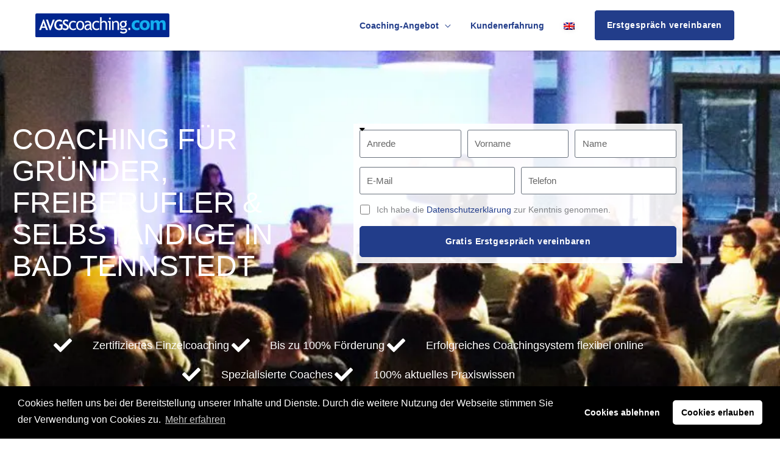

--- FILE ---
content_type: text/html; charset=UTF-8
request_url: https://avgscoaching.com/gruendercoaching-bad-tennstedt/
body_size: 26684
content:
<!DOCTYPE html><html lang="de-DE"><head><meta charset="UTF-8"><meta name="viewport" content="width=device-width, initial-scale=1, minimum-scale=1, maximum-scale=1, user-scalable=no"><meta name="author" content="avgscoaching.com"><meta name="copyright" content="avgscoaching.com"><meta name="theme-color" content="currentcolor"/><meta name="revisit-after" content="1 days"><link rel="profile" href="https://gmpg.org/xfn/11"><link rel="dns-prefetch" href="//www.google-analytics.com"><link rel="dns-prefetch" href="//www.googletagmanager.com"><link rel="dns-prefetch" href="//www.google.com"><link rel="dns-prefetch" href="//maps.googleapis.com"><meta name='robots' content='index, follow, max-image-preview:large, max-snippet:-1, max-video-preview:-1' /><link rel="alternate" hreflang="de" href="https://avgscoaching.com/gruendercoaching/" /><link rel="alternate" hreflang="en" href="https://avgscoaching.com/en/founder-coaching/" /><link rel="alternate" hreflang="x-default" href="https://avgscoaching.com/gruendercoaching/" /><link rel="canonical" href="https://avgscoaching.com/gruendercoaching-bad-tennstedt/"/><link media="all" href="https://avgscoaching.com/wp-content/cache/autoptimize/css/autoptimize_f85f142a9b1b28bc1fb3bc3a68454e63.css" rel="stylesheet"><title>Gründercoaching Bad Tennstedt Existenzgründer Freiberufler Selbstständige - avgscoaching.com</title><meta name="description" content="1:1 AVGS Gründercoaching in Bad Tennstedt: Profitieren Sie von unserem erfolgreichen Coachingsystem: Kostenlos Erstgespräch erhalten." /><meta property="og:locale" content="de_DE" /><meta property="og:type" content="article" /><meta property="og:title" content="Gründercoaching Bad Tennstedt Existenzgründer Freiberufler Selbstständige - avgscoaching.com" /><meta property="og:description" content="1:1 AVGS Gründercoaching in Bad Tennstedt: Profitieren Sie von unserem erfolgreichen Coachingsystem: Kostenlos Erstgespräch erhalten." /><meta property="og:url" content="https://avgscoaching.com/gruendercoaching/" /><meta property="og:site_name" content="avgscoaching.com" /><meta property="article:modified_time" content="2026-01-12T16:54:21+00:00" /><meta property="og:image" content="http://-1333" /><meta name="twitter:card" content="summary_large_image" /><meta name="twitter:label1" content="Geschätzte Lesezeit" /><meta name="twitter:data1" content="18 Minuten" /> <script type="application/ld+json" class="yoast-schema-graph">{"@context":"https://schema.org","@graph":[{"@type":"WebPage","@id":"https://avgscoaching.com/gruendercoaching/","url":"https://avgscoaching.com/gruendercoaching/","name":"Gründercoaching Bad Tennstedt Existenzgründer Freiberufler Selbstständige - avgscoaching.com","isPartOf":{"@id":"https://avgscoaching.com/en/#website"},"primaryImageOfPage":{"@id":"https://avgscoaching.com/gruendercoaching/#primaryimage"},"image":{"@id":"https://avgscoaching.com/gruendercoaching/#primaryimage"},"thumbnailUrl":"","datePublished":"2026-01-04T14:47:11+00:00","dateModified":"2026-01-12T16:54:21+00:00","description":"1:1 AVGS Gründercoaching in Bad Tennstedt: Profitieren Sie von unserem erfolgreichen Coachingsystem: Kostenlos Erstgespräch erhalten.","breadcrumb":{"@id":"https://avgscoaching.com/gruendercoaching/#breadcrumb"},"inLanguage":"de","potentialAction":[{"@type":"ReadAction","target":["https://avgscoaching.com/gruendercoaching/"]}]},{"@type":"ImageObject","inLanguage":"de","@id":"https://avgscoaching.com/gruendercoaching/#primaryimage","url":"","contentUrl":""},{"@type":"BreadcrumbList","@id":"https://avgscoaching.com/gruendercoaching/#breadcrumb","itemListElement":[{"@type":"ListItem","position":1,"name":"Startseite","item":"https://avgscoaching.com/"},{"@type":"ListItem","position":2,"name":"Gründercoaching"}]},{"@type":"WebSite","@id":"https://avgscoaching.com/en/#website","url":"https://avgscoaching.com/en/","name":"avgscoaching.com","description":"Gründer, Karriere, Bewerbungs- und Job-Coaching","publisher":{"@id":"https://avgscoaching.com/en/#organization"},"potentialAction":[{"@type":"SearchAction","target":{"@type":"EntryPoint","urlTemplate":"https://avgscoaching.com/en/?s={search_term_string}"},"query-input":{"@type":"PropertyValueSpecification","valueRequired":true,"valueName":"search_term_string"}}],"inLanguage":"de"},{"@type":"Organization","@id":"https://avgscoaching.com/en/#organization","name":"AVGS Coaching","url":"https://avgscoaching.com/en/","logo":{"@type":"ImageObject","inLanguage":"de","@id":"https://avgscoaching.com/en/#/schema/logo/image/","url":"https://avgscoaching.com/wp-content/uploads/2022/01/avgscoaching.com_.svg","contentUrl":"https://avgscoaching.com/wp-content/uploads/2022/01/avgscoaching.com_.svg","width":75,"height":13,"caption":"AVGS Coaching"},"image":{"@id":"https://avgscoaching.com/en/#/schema/logo/image/"}}]}</script> <link href='https://fonts.gstatic.com' crossorigin='anonymous' rel='preconnect' /><link rel="alternate" title="oEmbed (JSON)" type="application/json+oembed" href="https://avgscoaching.com/wp-json/oembed/1.0/embed?url=https%3A%2F%2Favgscoaching.com%2Fgruendercoaching%2F" /><link rel="alternate" title="oEmbed (XML)" type="text/xml+oembed" href="https://avgscoaching.com/wp-json/oembed/1.0/embed?url=https%3A%2F%2Favgscoaching.com%2Fgruendercoaching%2F&#038;format=xml" /> <script src="https://avgscoaching.com/wp-includes/js/jquery/jquery.min.js" id="jquery-core-js"></script> <script src="https://avgscoaching.com/wp-includes/js/jquery/jquery-migrate.min.js" id="jquery-migrate-js"></script> <script defer src="https://avgscoaching.com/wp-content/themes/astra/assets/js/minified/flexibility.min.js" id="astra-flexibility-js"></script> <script defer id="astra-flexibility-js-after" src="[data-uri]"></script> <link rel="https://api.w.org/" href="https://avgscoaching.com/wp-json/" /><link rel="alternate" title="JSON" type="application/json" href="https://avgscoaching.com/wp-json/wp/v2/pages/201412" /><meta name="generator" content="WPML ver:4.8.6 stt:1,3;" /><link rel="apple-touch-icon" sizes="57x57" href="/apple-icon-57x57.png"><link rel="apple-touch-icon" sizes="60x60" href="/apple-icon-60x60.png"><link rel="apple-touch-icon" sizes="72x72" href="/apple-icon-72x72.png"><link rel="apple-touch-icon" sizes="76x76" href="/apple-icon-76x76.png"><link rel="apple-touch-icon" sizes="114x114" href="/apple-icon-114x114.png"><link rel="apple-touch-icon" sizes="120x120" href="/apple-icon-120x120.png"><link rel="apple-touch-icon" sizes="144x144" href="/apple-icon-144x144.png"><link rel="apple-touch-icon" sizes="152x152" href="/apple-icon-152x152.png"><link rel="apple-touch-icon" sizes="180x180" href="/apple-icon-180x180.png"><link rel="icon" type="image/png" sizes="192x192"  href="/android-icon-192x192.png"><link rel="icon" type="image/png" sizes="32x32" href="/favicon-32x32.png"><link rel="icon" type="image/png" sizes="96x96" href="/favicon-96x96.png"><link rel="icon" type="image/png" sizes="16x16" href="/favicon-16x16.png"><link rel="manifest" href="/manifest.json"><meta name="msapplication-TileColor" content="currentcolor"><meta name="msapplication-TileImage" content="/ms-icon-144x144.png"><meta name="theme-color" content="currentcolor"> <script defer src="[data-uri]"></script><meta name="generator" content="Elementor 3.34.1; features: additional_custom_breakpoints; settings: css_print_method-external, google_font-disabled, font_display-auto"></head><body itemtype='https://schema.org/WebPage' itemscope='itemscope' class="wp-singular page-template page-template-elementor_header_footer page page-id-201412 wp-custom-logo wp-embed-responsive wp-theme-astra wp-child-theme-astra-child ast-desktop ast-page-builder-template ast-no-sidebar astra-4.12.0 ast-header-custom-item-inside ast-single-post ast-mobile-inherit-site-logo ast-inherit-site-logo-transparent ast-above-mobile-menu-align-inline ast-flyout-menu-enable ast-no-toggle-above-menu-enable ast-flyout-right-side ast-above-header-hide-on-mobile ast-full-width-layout ast-inherit-site-logo-sticky ast-primary-sticky-enabled elementor-default elementor-template-full-width elementor-kit-22178 elementor-page elementor-page-201412 astra-addon-4.12.0"><div 
 class="hfeed site" id="page"><header
 class="site-header ast-primary-submenu-animation-fade header-main-layout-1 ast-primary-menu-enabled ast-logo-title-inline ast-menu-toggle-link ast-mobile-header-inline ast-above-header-mobile-inline ast-below-header-mobile-inline" id="masthead" itemtype="https://schema.org/WPHeader" itemscope="itemscope" itemid="#masthead"		><div class="main-header-bar-wrap"><div class="main-header-bar"><div class="ast-container"><div class="ast-flex main-header-container"><div class="site-branding"><div
 class="ast-site-identity" itemtype="https://schema.org/Organization" itemscope="itemscope"			> <span class="site-logo-img"><a href="https://avgscoaching.com/" class="custom-logo-link" rel="home"><img width="75" height="13" src="https://avgscoaching.com/wp-content/uploads/2022/01/avgscoaching.com_.svg" class="custom-logo" alt="avgscoaching.com" decoding="async" /></a></span></div></div><div class="ast-mobile-menu-buttons"><div class="ast-button-wrap"> <button type="button" class="menu-toggle main-header-menu-toggle  ast-mobile-menu-buttons-minimal "  aria-controls='primary-menu' aria-expanded='false'> <span class="screen-reader-text">Hauptmenü</span> <span class="ast-icon icon-menu-bars"><span class="menu-toggle-icon"></span></span> </button></div></div><div class="ast-main-header-bar-alignment"><div class="main-header-bar-navigation"><nav class="site-navigation ast-flex-grow-1 navigation-accessibility" id="primary-site-navigation" aria-label="Seiten-Navigation" itemtype="https://schema.org/SiteNavigationElement" itemscope="itemscope"><div class="main-navigation"><ul id="primary-menu" class="main-header-menu ast-menu-shadow ast-nav-menu ast-flex ast-justify-content-flex-end  submenu-with-border astra-menu-animation-fade  ast-mega-menu-enabled"><li id="menu-item-204613" class="menu-item menu-item-type-custom menu-item-object-custom menu-item-has-children menu-item-204613"><a aria-expanded="false" class="menu-link"><span class="ast-icon icon-arrow"></span><span class="menu-text">Coaching-Angebot</span><span class="sub-arrow"></span></a><button class="ast-menu-toggle" aria-expanded="false" aria-label="Menü umschalten"><span class="ast-icon icon-arrow"></span></button><ul class="sub-menu"><li id="menu-item-204615" class="menu-item menu-item-type-custom menu-item-object-custom menu-item-204615"><a href="/avgs-coaching-bad-tennstedt/" class="menu-link"><span class="ast-icon icon-arrow"></span><span class="menu-text">AVGS-Coaching</span></a></li><li id="menu-item-148787" class="menu-item menu-item-type-custom menu-item-object-custom menu-item-148787"><a href="/gruendercoaching-bad-tennstedt/" class="menu-link"><span class="ast-icon icon-arrow"></span><span class="menu-text">Gründercoaching</span></a></li><li id="menu-item-205702" class="menu-item menu-item-type-custom menu-item-object-custom menu-item-205702"><a href="/bewerbungscoaching-bad-tennstedt/" class="menu-link"><span class="ast-icon icon-arrow"></span><span class="menu-text">Bewerbungscoaching</span></a></li><li id="menu-item-205703" class="menu-item menu-item-type-custom menu-item-object-custom menu-item-205703"><a href="/job-coaching-bad-tennstedt/" class="menu-link"><span class="ast-icon icon-arrow"></span><span class="menu-text">Job-Coaching</span></a></li><li id="menu-item-205704" class="menu-item menu-item-type-custom menu-item-object-custom menu-item-205704"><a href="/karriere-coaching-bad-tennstedt/" class="menu-link"><span class="ast-icon icon-arrow"></span><span class="menu-text">Karriere-Coaching</span></a></li></ul></li><li id="menu-item-10245" class="testimonials scroll-to-page menu-item menu-item-type-custom menu-item-object-custom menu-item-10245"><a href="#testimonials" class="menu-link"><span class="ast-icon icon-arrow"></span><span class="menu-text">Kundenerfahrung</span><span class="sub-arrow"></span></a></li><li id="menu-item-wpml-ls-71-en" class="menu-item wpml-ls-slot-71 wpml-ls-item wpml-ls-item-en wpml-ls-menu-item wpml-ls-first-item wpml-ls-last-item menu-item-type-wpml_ls_menu_item menu-item-object-wpml_ls_menu_item menu-item-wpml-ls-71-en"><a title="Zu Englisch wechseln" href="https://avgscoaching.com/en/founder-coaching-bad-tennstedt/" aria-label="Zu Englisch wechseln" role="menuitem" class="menu-link"><span class="ast-icon icon-arrow"></span><span class="menu-text"><img
 class="wpml-ls-flag"
 src="https://avgscoaching.com/wp-content/plugins/sitepress-multilingual-cms/res/flags/en.png"
 alt="Englisch" 
 /></span><span class="sub-arrow"></span></a></li><li class="ast-masthead-custom-menu-items text-html-custom-menu-item"><div class="ast-custom-html"> <a class="cta-link-header popmake-calltoaction-popup" href="#">Erstgespräch vereinbaren</a></div></li></ul></div></nav></div></div></div></div></div></div><header id="ast-fixed-header" class="site-header ast-primary-submenu-animation-fade header-main-layout-1 ast-primary-menu-enabled ast-logo-title-inline ast-menu-toggle-link ast-mobile-header-inline ast-above-header-mobile-inline ast-below-header-mobile-inline" style="visibility: hidden;" data-type="fixed-header"><div class="main-header-bar-wrap"><div class="main-header-bar"><div class="ast-container"><div class="ast-flex main-header-container"><div class="site-branding"><div
 class="ast-site-identity" itemtype="https://schema.org/Organization" itemscope="itemscope"			> <span class="site-logo-img"><a href="https://avgscoaching.com/" class="custom-logo-link" rel="home"><img width="75" height="13" src="https://avgscoaching.com/wp-content/uploads/2022/01/avgscoaching.com_.svg" class="custom-logo" alt="avgscoaching.com" decoding="async" /></a></span></div></div><div class="ast-mobile-menu-buttons"><div class="ast-button-wrap"> <button type="button" class="menu-toggle main-header-menu-toggle  ast-mobile-menu-buttons-minimal "  aria-controls='primary-menu' aria-expanded='false'> <span class="screen-reader-text">Hauptmenü</span> <span class="ast-icon icon-menu-bars"><span class="menu-toggle-icon"></span></span> </button></div></div><div class="ast-main-header-bar-alignment"><div class="main-header-bar-navigation"><nav class="site-navigation ast-flex-grow-1 navigation-accessibility" id="primary-site-navigation" aria-label="Seiten-Navigation" itemtype="https://schema.org/SiteNavigationElement" itemscope="itemscope"><div class="main-navigation"><ul id="primary-menu" class="main-header-menu ast-menu-shadow ast-nav-menu ast-flex ast-justify-content-flex-end  submenu-with-border astra-menu-animation-fade  ast-mega-menu-enabled"><li class="menu-item menu-item-type-custom menu-item-object-custom menu-item-has-children menu-item-204613"><a aria-expanded="false" class="menu-link"><span class="ast-icon icon-arrow"></span><span class="menu-text">Coaching-Angebot</span><span class="sub-arrow"></span></a><button class="ast-menu-toggle" aria-expanded="false" aria-label="Menü umschalten"><span class="ast-icon icon-arrow"></span></button><ul class="sub-menu"><li class="menu-item menu-item-type-custom menu-item-object-custom menu-item-204615"><a href="/avgs-coaching-bad-tennstedt/" class="menu-link"><span class="ast-icon icon-arrow"></span><span class="menu-text">AVGS-Coaching</span></a></li><li class="menu-item menu-item-type-custom menu-item-object-custom menu-item-148787"><a href="/gruendercoaching-bad-tennstedt/" class="menu-link"><span class="ast-icon icon-arrow"></span><span class="menu-text">Gründercoaching</span></a></li><li class="menu-item menu-item-type-custom menu-item-object-custom menu-item-205702"><a href="/bewerbungscoaching-bad-tennstedt/" class="menu-link"><span class="ast-icon icon-arrow"></span><span class="menu-text">Bewerbungscoaching</span></a></li><li class="menu-item menu-item-type-custom menu-item-object-custom menu-item-205703"><a href="/job-coaching-bad-tennstedt/" class="menu-link"><span class="ast-icon icon-arrow"></span><span class="menu-text">Job-Coaching</span></a></li><li class="menu-item menu-item-type-custom menu-item-object-custom menu-item-205704"><a href="/karriere-coaching-bad-tennstedt/" class="menu-link"><span class="ast-icon icon-arrow"></span><span class="menu-text">Karriere-Coaching</span></a></li></ul></li><li class="testimonials scroll-to-page menu-item menu-item-type-custom menu-item-object-custom menu-item-10245"><a href="#testimonials" class="menu-link"><span class="ast-icon icon-arrow"></span><span class="menu-text">Kundenerfahrung</span><span class="sub-arrow"></span></a></li><li class="menu-item wpml-ls-slot-71 wpml-ls-item wpml-ls-item-en wpml-ls-menu-item wpml-ls-first-item wpml-ls-last-item menu-item-type-wpml_ls_menu_item menu-item-object-wpml_ls_menu_item menu-item-wpml-ls-71-en"><a title="Zu Englisch wechseln" href="https://avgscoaching.com/en/founder-coaching-bad-tennstedt/" aria-label="Zu Englisch wechseln" role="menuitem" class="menu-link"><span class="ast-icon icon-arrow"></span><span class="menu-text"><img
 class="wpml-ls-flag"
 src="https://avgscoaching.com/wp-content/plugins/sitepress-multilingual-cms/res/flags/en.png"
 alt="Englisch" 
 /></span><span class="sub-arrow"></span></a></li><li class="ast-masthead-custom-menu-items text-html-custom-menu-item"><div class="ast-custom-html"> <a class="cta-link-header popmake-calltoaction-popup" href="#">Erstgespräch vereinbaren</a></div></li></ul></div></nav></div></div></div></div></div></div></header></header><div id="content" class="site-content"><div class="ast-container"><div data-elementor-type="wp-page" data-elementor-id="201412" class="elementor elementor-201412 elementor-201434" data-elementor-post-type="page"><section class="elementor-section elementor-top-section elementor-element elementor-element-d246a6a hero elementor-section-boxed elementor-section-height-default elementor-section-height-default" data-id="d246a6a" data-element_type="section" data-settings="{&quot;background_background&quot;:&quot;classic&quot;}"><div class="elementor-background-overlay"></div><div class="elementor-container elementor-column-gap-default"><div class="elementor-column elementor-col-100 elementor-top-column elementor-element elementor-element-9d7f1b1" data-id="9d7f1b1" data-element_type="column"><div class="elementor-widget-wrap elementor-element-populated"><section class="elementor-section elementor-inner-section elementor-element elementor-element-8d5b7e3 elementor-section-boxed elementor-section-height-default elementor-section-height-default" data-id="8d5b7e3" data-element_type="section"><div class="elementor-container elementor-column-gap-default"><div class="elementor-column elementor-col-50 elementor-inner-column elementor-element elementor-element-128c82b" data-id="128c82b" data-element_type="column"><div class="elementor-widget-wrap elementor-element-populated"><div class="elementor-element elementor-element-8b38290 elementor-widget elementor-widget-heading" data-id="8b38290" data-element_type="widget" data-widget_type="heading.default"><div class="elementor-widget-container"><h1 class="elementor-heading-title elementor-size-default">Coaching für Gründer, Freiberufler &amp; Selbständige in Bad Tennstedt</h1></div></div></div></div><div class="elementor-column elementor-col-50 elementor-inner-column elementor-element elementor-element-4415a41" data-id="4415a41" data-element_type="column"><div class="elementor-widget-wrap elementor-element-populated"><div class="elementor-element elementor-element-67f42db elementor-tablet-button-align-center elementor-mobile-button-align-center form elementor-button-align-stretch elementor-widget elementor-widget-global elementor-global-14780 elementor-widget-form" data-id="67f42db" data-element_type="widget" data-settings="{&quot;step_next_label&quot;:&quot;N\u00e4chster&quot;,&quot;step_previous_label&quot;:&quot;Voriger&quot;,&quot;button_width&quot;:&quot;100&quot;,&quot;step_type&quot;:&quot;number_text&quot;,&quot;step_icon_shape&quot;:&quot;circle&quot;}" data-widget_type="form.default"><div class="elementor-widget-container"><form class="elementor-form" method="post" id="anfrage" name="Kontaktformular" aria-label="Kontaktformular"> <input type="hidden" name="post_id" value="201412"/> <input type="hidden" name="form_id" value="67f42db"/> <input type="hidden" name="referer_title" value="Gründercoaching Bad Tennstedt Existenzgründer Freiberufler Selbstständige - avgscoaching.com" /> <input type="hidden" name="queried_id" value="201412"/><div class="elementor-form-fields-wrapper elementor-labels-"><div class="elementor-field-type-html elementor-field-group elementor-column elementor-field-group-anrede elementor-col-33 elementor-sm-33"><div class="elementor-field elementor-select-wrapper "> <select name="form_fields[anrede]" id="form-field-anrede" class="elementor-field-textual elementor-size-sm" required="required" aria-required="true"><option value="" selected disabled hidden>Anrede</option><option value="Frau">Frau</option><option value="Herr">Herr</option><option value="Divers">Divers</option> </select></div></div><div class="elementor-field-type-text elementor-field-group elementor-column elementor-field-group-vorname elementor-col-33 elementor-sm-33 elementor-field-required"> <input size="1" type="text" name="form_fields[vorname]" id="form-field-vorname" class="elementor-field elementor-size-xs  elementor-field-textual" placeholder="Vorname" required="required"></div><div class="elementor-field-type-text elementor-field-group elementor-column elementor-field-group-nachname elementor-col-33 elementor-md-33 elementor-sm-33 elementor-field-required"> <input size="1" type="text" name="form_fields[nachname]" id="form-field-nachname" class="elementor-field elementor-size-xs  elementor-field-textual" placeholder="Name" required="required"></div><div class="elementor-field-type-email elementor-field-group elementor-column elementor-field-group-email elementor-col-50 elementor-md-50 elementor-sm-50 elementor-field-required"> <input size="1" type="email" name="form_fields[email]" id="form-field-email" class="elementor-field elementor-size-xs  elementor-field-textual" placeholder="E-Mail" required="required"></div><div class="elementor-field-type-tel elementor-field-group elementor-column elementor-field-group-telefon elementor-col-50 elementor-md-50 elementor-sm-50 elementor-field-required"> <input size="1" type="tel" name="form_fields[telefon]" id="form-field-telefon" class="elementor-field elementor-size-xs  elementor-field-textual" placeholder="Telefon" required="required" pattern="[0-9()#&amp;+*-=.]+" title="Nur Nummern oder Telefon-Zeichen (#, -, *, etc) werden akzeptiert."></div><div class="elementor-field-type-acceptance elementor-field-group elementor-column elementor-field-group-dsgvo elementor-col-100 elementor-field-required"><div class="elementor-field-subgroup"> <span class="elementor-field-option"> <input type="checkbox" name="form_fields[dsgvo]" id="form-field-dsgvo" class="elementor-field elementor-size-xs  elementor-acceptance-field" required="required"> <label for="form-field-dsgvo"><span class="dsgvo-text">Ich habe die <a href="/datenschutz/" rel="noopener noreferrer"  target="_blank">Datenschutzerklärung</a> zur Kenntnis genommen.</span></label> </span></div></div><div class="elementor-field-type-hidden elementor-field-group elementor-column elementor-field-group-dsgvo_accepted elementor-col-100"> <input size="1" type="hidden" name="form_fields[dsgvo_accepted]" id="form-field-dsgvo_accepted" class="elementor-field elementor-size-xs  elementor-field-textual"></div><div class="elementor-field-type-hidden elementor-field-group elementor-column elementor-field-group-trackingid elementor-col-100"> <input size="1" type="hidden" name="form_fields[trackingid]" id="form-field-trackingid" class="elementor-field elementor-size-xs  elementor-field-textual"></div><div class="elementor-field-type-html elementor-field-group elementor-column elementor-field-group-field_d1f852a elementor-col-100"> <script defer src="[data-uri]"></script> </div><div class="elementor-field-group elementor-column elementor-field-type-submit elementor-col-100 e-form__buttons"> <button class="elementor-button elementor-size-xs" type="submit"> <span class="elementor-button-content-wrapper"> <span class="elementor-button-text">Gratis Erstgespräch vereinbaren</span> </span> </button></div></div></form></div></div></div></div></div></section><section class="elementor-section elementor-inner-section elementor-element elementor-element-54db77c elementor-section-boxed elementor-section-height-default elementor-section-height-default" data-id="54db77c" data-element_type="section"><div class="elementor-container elementor-column-gap-default"><div class="elementor-column elementor-col-100 elementor-inner-column elementor-element elementor-element-6d044d6" data-id="6d044d6" data-element_type="column"><div class="elementor-widget-wrap elementor-element-populated"><div class="elementor-element elementor-element-ff7332a elementor-icon-list--layout-inline elementor-align-center elementor-widget__width-auto elementor-mobile-align-start elementor-tablet-align-center elementor-widget-mobile__width-auto elementor-list-item-link-full_width elementor-widget elementor-widget-icon-list" data-id="ff7332a" data-element_type="widget" data-widget_type="icon-list.default"><div class="elementor-widget-container"><ul class="elementor-icon-list-items elementor-inline-items"><li class="elementor-icon-list-item elementor-inline-item"> <span class="elementor-icon-list-icon"> <i aria-hidden="true" class="fas fa-check"></i> </span> <span class="elementor-icon-list-text">Zertifiziertes Einzelcoaching</span></li><li class="elementor-icon-list-item elementor-inline-item"> <span class="elementor-icon-list-icon"> <i aria-hidden="true" class="fas fa-check"></i> </span> <span class="elementor-icon-list-text">Bis zu 100% Förderung</span></li><li class="elementor-icon-list-item elementor-inline-item"> <span class="elementor-icon-list-icon"> <i aria-hidden="true" class="fas fa-check"></i> </span> <span class="elementor-icon-list-text">Erfolgreiches Coachingsystem flexibel online</span></li><li class="elementor-icon-list-item elementor-inline-item"> <span class="elementor-icon-list-icon"> <i aria-hidden="true" class="fas fa-check"></i> </span> <span class="elementor-icon-list-text">Spezialisierte Coaches</span></li><li class="elementor-icon-list-item elementor-inline-item"> <span class="elementor-icon-list-icon"> <i aria-hidden="true" class="fas fa-check"></i> </span> <span class="elementor-icon-list-text">100% aktuelles Praxiswissen</span></li></ul></div></div></div></div></div></section></div></div></div></section><section class="elementor-section elementor-top-section elementor-element elementor-element-5ee982b4 elementor-section-boxed elementor-section-height-default elementor-section-height-default" data-id="5ee982b4" data-element_type="section"><div class="elementor-container elementor-column-gap-default"><div class="elementor-column elementor-col-100 elementor-top-column elementor-element elementor-element-5a5b4d40" data-id="5a5b4d40" data-element_type="column"><div class="elementor-widget-wrap elementor-element-populated"><div class="elementor-element elementor-element-2b7cdd93 elementor-widget elementor-widget-heading" data-id="2b7cdd93" data-element_type="widget" data-widget_type="heading.default"><div class="elementor-widget-container"><h2 class="elementor-heading-title elementor-size-default">Gründercoaching in Bad Tennstedt</h2></div></div><div class="elementor-element elementor-element-5787f9e5 elementor-widget elementor-widget-text-editor" data-id="5787f9e5" data-element_type="widget" data-widget_type="text-editor.default"><div class="elementor-widget-container"> Aus unserer <strong>Gründungscoaching-Erfahrung</strong> heraus mit Selbständigen und Unternehmern bieten wir ein individuelles <b>Gründercoaching in Bad Tennstedt</b>, welches mit dem <strong>Aktivierungs- und Vermittlungsgutschein (kurz AVGS, siehe auch <a href="/avgs-coaching-bad-tennstedt/">AVGS-Coaching Bad Tennstedt</a>)</strong> der Agentur für Arbeit oder des Jobcenters zu 100% gefördert werden kann. Systematisch und praxisorientiert auf die eigene Gründung vorbereitet zu sein, ist sehr wertvoll. In unserem zertifizierten <strong>Existenzgründer-Coaching in Bad Tennstedt</strong> werden alle wichtigen und relevanten Inhalte individuell zur Vorbereitung auf die Selbständigkeit behandelt. Hierbei und bei dem gesamten Ablauf arbeiten wir zusammen mit Ihnen, die für Sie beste Lösungen heraus um Sie erfolgreich auf die Selbständigkeit vorzubereiten.
Neben der Validierung der Geschäftsidee, ist das gesamte Konzept ist so konzipiert, das systematisch neben den formellen Anforderungen zur Gründung auch realistisch auf alle weiteren wichtigen Phasen für den Gründer optimal vorbereitet und praktisch direkt umgesetzt werden.</div></div></div></div></div></section><section class="elementor-section elementor-top-section elementor-element elementor-element-374cc049 elementor-section-boxed elementor-section-height-default elementor-section-height-default" data-id="374cc049" data-element_type="section"><div class="elementor-container elementor-column-gap-default"><div class="elementor-column elementor-col-100 elementor-top-column elementor-element elementor-element-60bc8cd1" data-id="60bc8cd1" data-element_type="column"><div class="elementor-widget-wrap elementor-element-populated"><div class="elementor-element elementor-element-347622fe elementor-widget elementor-widget-heading" data-id="347622fe" data-element_type="widget" data-widget_type="heading.default"><div class="elementor-widget-container"><h2 class="elementor-heading-title elementor-size-default">1:1 Existenzgründer-Coaching<br> in Bad Tennstedt mit AVGS</h2></div></div><section class="elementor-section elementor-inner-section elementor-element elementor-element-46d4ff23 elementor-section-boxed elementor-section-height-default elementor-section-height-default" data-id="46d4ff23" data-element_type="section"><div class="elementor-container elementor-column-gap-default"><div class="elementor-column elementor-col-100 elementor-inner-column elementor-element elementor-element-eaca7a5" data-id="eaca7a5" data-element_type="column"><div class="elementor-widget-wrap elementor-element-populated"><div class="elementor-element elementor-element-e00935c elementor-widget elementor-widget-template" data-id="e00935c" data-element_type="widget" data-widget_type="template.default"><div class="elementor-widget-container"><div class="elementor-template"><div data-elementor-type="section" data-elementor-id="3486" class="elementor elementor-3486" data-elementor-post-type="elementor_library"><section class="elementor-section elementor-top-section elementor-element elementor-element-b14599b elementor-section-full_width elementor-section-height-default elementor-section-height-default" data-id="b14599b" data-element_type="section" data-settings="{&quot;background_background&quot;:&quot;classic&quot;}"><div class="elementor-container elementor-column-gap-default"><div class="elementor-column elementor-col-25 elementor-top-column elementor-element elementor-element-927fa7c" data-id="927fa7c" data-element_type="column" data-settings="{&quot;background_background&quot;:&quot;classic&quot;}"><div class="elementor-widget-wrap elementor-element-populated"><div class="elementor-element elementor-element-d82703f elementor-widget elementor-widget-heading" data-id="d82703f" data-element_type="widget" data-widget_type="heading.default"><div class="elementor-widget-container"><h4 class="elementor-heading-title elementor-size-default">Geschäftsidee</h4></div></div><div class="elementor-element elementor-element-a4f4e9d elementor-widget elementor-widget-text-editor" data-id="a4f4e9d" data-element_type="widget" data-widget_type="text-editor.default"><div class="elementor-widget-container"> Analyse der Geschäftsidee, Chancen und Risiken</div></div></div></div><div class="elementor-column elementor-col-25 elementor-top-column elementor-element elementor-element-c1b64ef" data-id="c1b64ef" data-element_type="column" data-settings="{&quot;background_background&quot;:&quot;classic&quot;}"><div class="elementor-widget-wrap elementor-element-populated"><div class="elementor-element elementor-element-64d1926 elementor-widget elementor-widget-heading" data-id="64d1926" data-element_type="widget" data-widget_type="heading.default"><div class="elementor-widget-container"><h4 class="elementor-heading-title elementor-size-default">Businessplan</h4></div></div><div class="elementor-element elementor-element-b144a42 elementor-widget elementor-widget-text-editor" data-id="b144a42" data-element_type="widget" data-widget_type="text-editor.default"><div class="elementor-widget-container"> Erstellung eines professionellen Businessplans</div></div></div></div><div class="elementor-column elementor-col-25 elementor-top-column elementor-element elementor-element-c6c4577" data-id="c6c4577" data-element_type="column" data-settings="{&quot;background_background&quot;:&quot;classic&quot;}"><div class="elementor-widget-wrap elementor-element-populated"><div class="elementor-element elementor-element-30058ea elementor-widget elementor-widget-heading" data-id="30058ea" data-element_type="widget" data-widget_type="heading.default"><div class="elementor-widget-container"><h4 class="elementor-heading-title elementor-size-default">Förderung &amp; Finanzierung</h4></div></div><div class="elementor-element elementor-element-cdd27e7 elementor-widget elementor-widget-text-editor" data-id="cdd27e7" data-element_type="widget" data-widget_type="text-editor.default"><div class="elementor-widget-container"> Gründungszuschuss, Einstiegsgeld, Gründungsförderungen, Eigenkapitel und Fremdkapital</div></div></div></div><div class="elementor-column elementor-col-25 elementor-top-column elementor-element elementor-element-4f649f3" data-id="4f649f3" data-element_type="column" data-settings="{&quot;background_background&quot;:&quot;classic&quot;}"><div class="elementor-widget-wrap elementor-element-populated"><div class="elementor-element elementor-element-0e9df9e elementor-widget elementor-widget-heading" data-id="0e9df9e" data-element_type="widget" data-widget_type="heading.default"><div class="elementor-widget-container"><h4 class="elementor-heading-title elementor-size-default">Potenzialanalyse</h4></div></div><div class="elementor-element elementor-element-88848d9 elementor-widget elementor-widget-text-editor" data-id="88848d9" data-element_type="widget" data-widget_type="text-editor.default"><div class="elementor-widget-container"> Feststellung der genauen Potenziale</div></div></div></div></div></section><section class="elementor-section elementor-top-section elementor-element elementor-element-0c3680d elementor-section-full_width elementor-section-height-default elementor-section-height-default" data-id="0c3680d" data-element_type="section" data-settings="{&quot;background_background&quot;:&quot;classic&quot;}"><div class="elementor-container elementor-column-gap-default"><div class="elementor-column elementor-col-25 elementor-top-column elementor-element elementor-element-bc0e67e" data-id="bc0e67e" data-element_type="column" data-settings="{&quot;background_background&quot;:&quot;classic&quot;}"><div class="elementor-widget-wrap elementor-element-populated"><div class="elementor-element elementor-element-5743cbc elementor-widget elementor-widget-heading" data-id="5743cbc" data-element_type="widget" data-widget_type="heading.default"><div class="elementor-widget-container"><h4 class="elementor-heading-title elementor-size-default">Zielanalyse</h4></div></div><div class="elementor-element elementor-element-0f47adc elementor-widget elementor-widget-text-editor" data-id="0f47adc" data-element_type="widget" data-widget_type="text-editor.default"><div class="elementor-widget-container"> Festlegung und Planung der Ziele</div></div></div></div><div class="elementor-column elementor-col-25 elementor-top-column elementor-element elementor-element-2ad37ee" data-id="2ad37ee" data-element_type="column" data-settings="{&quot;background_background&quot;:&quot;classic&quot;}"><div class="elementor-widget-wrap elementor-element-populated"><div class="elementor-element elementor-element-cd1e95d elementor-widget elementor-widget-heading" data-id="cd1e95d" data-element_type="widget" data-widget_type="heading.default"><div class="elementor-widget-container"><h4 class="elementor-heading-title elementor-size-default">Marktanalyse</h4></div></div><div class="elementor-element elementor-element-830792c elementor-widget elementor-widget-text-editor" data-id="830792c" data-element_type="widget" data-widget_type="text-editor.default"><div class="elementor-widget-container"> Marktpotenzial ermitteln und Positionierung des Unternehmens</div></div></div></div><div class="elementor-column elementor-col-25 elementor-top-column elementor-element elementor-element-e8af014" data-id="e8af014" data-element_type="column" data-settings="{&quot;background_background&quot;:&quot;classic&quot;}"><div class="elementor-widget-wrap elementor-element-populated"><div class="elementor-element elementor-element-b2a677b elementor-widget elementor-widget-heading" data-id="b2a677b" data-element_type="widget" data-widget_type="heading.default"><div class="elementor-widget-container"><h4 class="elementor-heading-title elementor-size-default">Positioniertung</h4></div></div><div class="elementor-element elementor-element-74b0905 elementor-widget elementor-widget-text-editor" data-id="74b0905" data-element_type="widget" data-widget_type="text-editor.default"><div class="elementor-widget-container"> Zielgruppenanalyse, USP und Positionierung des Unternehmens</div></div></div></div><div class="elementor-column elementor-col-25 elementor-top-column elementor-element elementor-element-b601b2e" data-id="b601b2e" data-element_type="column" data-settings="{&quot;background_background&quot;:&quot;classic&quot;}"><div class="elementor-widget-wrap elementor-element-populated"><div class="elementor-element elementor-element-ce97fa1 elementor-widget elementor-widget-heading" data-id="ce97fa1" data-element_type="widget" data-widget_type="heading.default"><div class="elementor-widget-container"><h4 class="elementor-heading-title elementor-size-default">Vision &amp; Mission</h4></div></div><div class="elementor-element elementor-element-6277643 elementor-widget elementor-widget-text-editor" data-id="6277643" data-element_type="widget" data-widget_type="text-editor.default"><div class="elementor-widget-container"> Definieren einer klaren, starken Unternehmensvision und Mission</div></div></div></div></div></section><section class="elementor-section elementor-top-section elementor-element elementor-element-b57e540 -module  elementor-section-full_width elementor-section-height-default elementor-section-height-default" data-id="b57e540" data-element_type="section" data-settings="{&quot;background_background&quot;:&quot;classic&quot;}"><div class="elementor-container elementor-column-gap-default"><div class="elementor-column elementor-col-25 elementor-top-column elementor-element elementor-element-4deae25" data-id="4deae25" data-element_type="column" data-settings="{&quot;background_background&quot;:&quot;classic&quot;}"><div class="elementor-widget-wrap elementor-element-populated"><div class="elementor-element elementor-element-e7c1ba3 elementor-widget elementor-widget-heading" data-id="e7c1ba3" data-element_type="widget" data-widget_type="heading.default"><div class="elementor-widget-container"><h4 class="elementor-heading-title elementor-size-default">Team &amp; HR</h4></div></div><div class="elementor-element elementor-element-d093c2f elementor-widget elementor-widget-text-editor" data-id="d093c2f" data-element_type="widget" data-widget_type="text-editor.default"><div class="elementor-widget-container"> Mitarbeitergewinnung, Mitarbeiterführung, Talentakquise und Outsourcing</div></div></div></div><div class="elementor-column elementor-col-25 elementor-top-column elementor-element elementor-element-acf6b13" data-id="acf6b13" data-element_type="column" data-settings="{&quot;background_background&quot;:&quot;classic&quot;}"><div class="elementor-widget-wrap elementor-element-populated"><div class="elementor-element elementor-element-1c7bf0c elementor-widget elementor-widget-heading" data-id="1c7bf0c" data-element_type="widget" data-widget_type="heading.default"><div class="elementor-widget-container"><h4 class="elementor-heading-title elementor-size-default">Unternehmensstrategie</h4></div></div><div class="elementor-element elementor-element-062e656 elementor-widget elementor-widget-text-editor" data-id="062e656" data-element_type="widget" data-widget_type="text-editor.default"><div class="elementor-widget-container"> Vision und strategische Ausrichtung des Unternehmens</div></div></div></div><div class="elementor-column elementor-col-25 elementor-top-column elementor-element elementor-element-280bf46" data-id="280bf46" data-element_type="column" data-settings="{&quot;background_background&quot;:&quot;classic&quot;}"><div class="elementor-widget-wrap elementor-element-populated"><div class="elementor-element elementor-element-5b196ce elementor-widget elementor-widget-heading" data-id="5b196ce" data-element_type="widget" data-widget_type="heading.default"><div class="elementor-widget-container"><h4 class="elementor-heading-title elementor-size-default"> Finanzplanung &amp; Controlling</h4></div></div><div class="elementor-element elementor-element-13864ec elementor-widget elementor-widget-text-editor" data-id="13864ec" data-element_type="widget" data-widget_type="text-editor.default"><div class="elementor-widget-container"> Finanzplanung, Wege zu einer Finanzierung und Controlling</div></div></div></div><div class="elementor-column elementor-col-25 elementor-top-column elementor-element elementor-element-075dd29" data-id="075dd29" data-element_type="column" data-settings="{&quot;background_background&quot;:&quot;classic&quot;}"><div class="elementor-widget-wrap elementor-element-populated"><div class="elementor-element elementor-element-e59e1be elementor-widget elementor-widget-heading" data-id="e59e1be" data-element_type="widget" data-widget_type="heading.default"><div class="elementor-widget-container"><h4 class="elementor-heading-title elementor-size-default">Digitales Marketing</h4></div></div><div class="elementor-element elementor-element-6f536b1 elementor-widget elementor-widget-text-editor" data-id="6f536b1" data-element_type="widget" data-widget_type="text-editor.default"><div class="elementor-widget-container"> Marketing optimal planen, analysieren und Ziele erreichen</div></div></div></div></div></section><section class="elementor-section elementor-top-section elementor-element elementor-element-9e9fcfc elementor-section-full_width elementor-section-height-default elementor-section-height-default" data-id="9e9fcfc" data-element_type="section" data-settings="{&quot;background_background&quot;:&quot;classic&quot;}"><div class="elementor-container elementor-column-gap-default"><div class="elementor-column elementor-col-25 elementor-top-column elementor-element elementor-element-eb1746c" data-id="eb1746c" data-element_type="column" data-settings="{&quot;background_background&quot;:&quot;classic&quot;}"><div class="elementor-widget-wrap elementor-element-populated"><div class="elementor-element elementor-element-a89133b elementor-widget elementor-widget-heading" data-id="a89133b" data-element_type="widget" data-widget_type="heading.default"><div class="elementor-widget-container"><h4 class="elementor-heading-title elementor-size-default">Vertrieb</h4></div></div><div class="elementor-element elementor-element-bd0bbdf elementor-widget elementor-widget-text-editor" data-id="bd0bbdf" data-element_type="widget" data-widget_type="text-editor.default"><div class="elementor-widget-container"> Festlegung und Planung der Ziele</div></div></div></div><div class="elementor-column elementor-col-25 elementor-top-column elementor-element elementor-element-ab94b37" data-id="ab94b37" data-element_type="column" data-settings="{&quot;background_background&quot;:&quot;classic&quot;}"><div class="elementor-widget-wrap elementor-element-populated"><div class="elementor-element elementor-element-03ad342 elementor-widget elementor-widget-heading" data-id="03ad342" data-element_type="widget" data-widget_type="heading.default"><div class="elementor-widget-container"><h4 class="elementor-heading-title elementor-size-default">Branding</h4></div></div><div class="elementor-element elementor-element-0b66614 elementor-widget elementor-widget-text-editor" data-id="0b66614" data-element_type="widget" data-widget_type="text-editor.default"><div class="elementor-widget-container"> Herausstellung einer klaren Markenidentität</div></div></div></div><div class="elementor-column elementor-col-25 elementor-top-column elementor-element elementor-element-0d561c0" data-id="0d561c0" data-element_type="column" data-settings="{&quot;background_background&quot;:&quot;classic&quot;}"><div class="elementor-widget-wrap elementor-element-populated"><div class="elementor-element elementor-element-b634976 elementor-widget elementor-widget-heading" data-id="b634976" data-element_type="widget" data-widget_type="heading.default"><div class="elementor-widget-container"><h4 class="elementor-heading-title elementor-size-default">Management &amp; Organisation</h4></div></div><div class="elementor-element elementor-element-57111dd elementor-widget elementor-widget-text-editor" data-id="57111dd" data-element_type="widget" data-widget_type="text-editor.default"><div class="elementor-widget-container"> Das Unternehmen organisieren, auf Wachstum vorbereiten und Ziele setzen, die erreichbar sind</div></div></div></div><div class="elementor-column elementor-col-25 elementor-top-column elementor-element elementor-element-d549b46" data-id="d549b46" data-element_type="column" data-settings="{&quot;background_background&quot;:&quot;classic&quot;}"><div class="elementor-widget-wrap elementor-element-populated"><div class="elementor-element elementor-element-0f61311 elementor-widget elementor-widget-heading" data-id="0f61311" data-element_type="widget" data-widget_type="heading.default"><div class="elementor-widget-container"><h4 class="elementor-heading-title elementor-size-default">Zielerreichung</h4></div></div><div class="elementor-element elementor-element-abd4c0e elementor-widget elementor-widget-text-editor" data-id="abd4c0e" data-element_type="widget" data-widget_type="text-editor.default"><div class="elementor-widget-container"> Einhaltung, Tracking von Unternehmenszielen mit geeigneten KPIs und OKRs</div></div></div></div></div></section></div></div></div></div></div></div></div></section><div class="elementor-element elementor-element-41f98c6 elementor-widget elementor-widget-text-editor" data-id="41f98c6" data-element_type="widget" data-widget_type="text-editor.default"><div class="elementor-widget-container"> Das Coaching ist individuell um dem Gründer maximal mit seiner Gründungsidee erfolgreich zu unterstützen. Neben Unterstützung der Erstellung, Überarbeitung und Optimierung des Business- und Finanzplans, einem Pitch Deck sowie sonstiger für den Gründer relevanter Dinge ist eine Auswahl der relevanten Themen aus den unterschiedliche Modulen möglich. Es gibt sechs Hauptmodule:</div></div><div class="elementor-element elementor-element-443357a elementor-widget elementor-widget-text-editor" data-id="443357a" data-element_type="widget" data-widget_type="text-editor.default"><div class="elementor-widget-container"><ol><li><strong>Potenzial- &amp; </strong><strong>Zielanalyse</strong></li><li><strong>Marktanalyse &amp; </strong><strong>Positionierung</strong></li><li><strong>Vision &amp; Unternehmensstrategie</strong></li><li><strong>Finanzplanung, Finanzierung &amp; Controlling</strong></li><li><strong>Digitales Marketing, Vertrieb &amp; Branding</strong></li><li><strong>Management, Organisation &amp; Zielerreichung</strong></li></ol></div></div></div></div></div></section><section class="elementor-section elementor-top-section elementor-element elementor-element-8e2d37e elementor-section-full_width elementor-section-height-default elementor-section-height-default" data-id="8e2d37e" data-element_type="section"><div class="elementor-container elementor-column-gap-default"><div class="elementor-column elementor-col-100 elementor-top-column elementor-element elementor-element-cf08a1d" data-id="cf08a1d" data-element_type="column"><div class="elementor-widget-wrap elementor-element-populated"><div class="elementor-element elementor-element-52cc053 elementor-widget elementor-widget-template" data-id="52cc053" data-element_type="widget" data-widget_type="template.default"><div class="elementor-widget-container"><div class="elementor-template"><div data-elementor-type="section" data-elementor-id="5211" class="elementor elementor-5211" data-elementor-post-type="elementor_library"><section class="elementor-section elementor-top-section elementor-element elementor-element-cd323fb elementor-section-boxed elementor-section-height-default elementor-section-height-default" data-id="cd323fb" data-element_type="section" data-settings="{&quot;background_background&quot;:&quot;classic&quot;}"><div class="elementor-container elementor-column-gap-default"><div class="elementor-column elementor-col-100 elementor-top-column elementor-element elementor-element-67966f6" data-id="67966f6" data-element_type="column"><div class="elementor-widget-wrap elementor-element-populated"><div class="elementor-element elementor-element-034bf35 elementor-widget elementor-widget-menu-anchor" data-id="034bf35" data-element_type="widget" data-widget_type="menu-anchor.default"><div class="elementor-widget-container"><div class="elementor-menu-anchor" id="testimonials"></div></div></div><div class="elementor-element elementor-element-fd8a8d3 elementor-widget elementor-widget-heading" data-id="fd8a8d3" data-element_type="widget" data-widget_type="heading.default"><div class="elementor-widget-container"><h2 class="elementor-heading-title elementor-size-default">Das sagen unsere Kunden</h2></div></div><section class="elementor-section elementor-inner-section elementor-element elementor-element-b6050a9 elementor-section-full_width elementor-section-height-default elementor-section-height-default" data-id="b6050a9" data-element_type="section"><div class="elementor-container elementor-column-gap-default"><div class="elementor-column elementor-col-50 elementor-inner-column elementor-element elementor-element-89f7798" data-id="89f7798" data-element_type="column"><div class="elementor-widget-wrap elementor-element-populated"><div class="elementor-element elementor-element-badb1b4 elementor-widget elementor-widget-testimonial" data-id="badb1b4" data-element_type="widget" data-widget_type="testimonial.default"><div class="elementor-widget-container"><div class="elementor-testimonial-wrapper"><div class="elementor-testimonial-content"><blockquote><div class="rating"><i class="fas five-stars"></i></div> Markus ist ein hervorragender Coach, freundlich, geduldig und empathisch.
Zudem verfügt er über sehr gutes Fachwissen zu verschiedenen Themen und erarbeit gemeinsam die notwendige Strategie und Zielrichtung.
Herzlichen Dank!</blockquote></div><div class="elementor-testimonial-meta"><div class="elementor-testimonial-meta-inner"><div class="elementor-testimonial-details"><div class="elementor-testimonial-name">Claire Hevelke</div></div></div></div></div></div></div><div class="elementor-element elementor-element-640a3c9 elementor-widget elementor-widget-spacer" data-id="640a3c9" data-element_type="widget" data-widget_type="spacer.default"><div class="elementor-widget-container"><div class="elementor-spacer"><div class="elementor-spacer-inner"></div></div></div></div></div></div><div class="elementor-column elementor-col-50 elementor-inner-column elementor-element elementor-element-61220d7" data-id="61220d7" data-element_type="column"><div class="elementor-widget-wrap elementor-element-populated"><div class="elementor-element elementor-element-9d46a73 elementor-widget elementor-widget-testimonial" data-id="9d46a73" data-element_type="widget" data-widget_type="testimonial.default"><div class="elementor-widget-container"><div class="elementor-testimonial-wrapper"><div class="elementor-testimonial-content"><blockquote><div class="rating"><i class="fas five-stars"></i></div> Positiv: Kommunikation, Preis-Leistungs-Verhältnis, Professionalität, Qualität
Markus hat mich bestens auf meine angestrebte Selbstständigkeit vorbereitet! Er hilft nicht nur bei allen fachlichen Fragen und Formalitäten, sondern durch sein gezieltes Coaching ein positives Mindset zu entwickeln. Ich kann Markus sehr empfehlen!</blockquote></div><div class="elementor-testimonial-meta"><div class="elementor-testimonial-meta-inner"><div class="elementor-testimonial-details"><div class="elementor-testimonial-name">Amanda Kuehling</div></div></div></div></div></div></div><div class="elementor-element elementor-element-24ed47b elementor-widget elementor-widget-spacer" data-id="24ed47b" data-element_type="widget" data-widget_type="spacer.default"><div class="elementor-widget-container"><div class="elementor-spacer"><div class="elementor-spacer-inner"></div></div></div></div></div></div></div></section></div></div></div></section></div></div></div></div></div></div></div></section></div><div data-elementor-type="page" data-elementor-id="200137" class="elementor elementor-200137" data-elementor-post-type="elementor_library"><section class="elementor-section elementor-top-section elementor-element elementor-element-1bd027a elementor-section-boxed elementor-section-height-default elementor-section-height-default" data-id="1bd027a" data-element_type="section"><div class="elementor-container elementor-column-gap-default"><div class="elementor-column elementor-col-100 elementor-top-column elementor-element elementor-element-6159ee8" data-id="6159ee8" data-element_type="column"><div class="elementor-widget-wrap elementor-element-populated"><div class="elementor-element elementor-element-071f04d elementor-widget elementor-widget-heading" data-id="071f04d" data-element_type="widget" data-widget_type="heading.default"><div class="elementor-widget-container"><h4 class="elementor-heading-title elementor-size-large">Gründercoaching in anderen Städten</h4></div></div><div class="elementor-element elementor-element-38f6b88 elementor-widget elementor-widget-text-editor" data-id="38f6b88" data-element_type="widget" data-widget_type="text-editor.default"><div class="elementor-widget-container"><ul class="columned-menu"><li><a href="/gruendercoaching-berlin/">Berlin</a></li><li><a href="/gruendercoaching-hamburg/">Hamburg</a></li><li><a href="/gruendercoaching-muenchen/">München</a></li><li><a href="/gruendercoaching-koeln/">Köln</a></li><li><a href="/gruendercoaching-frankfurt/">Frankfurt</a></li><li><a href="/gruendercoaching-stuttgart/">Stuttgart</a></li><li><a href="/gruendercoaching-duesseldorf/">Düsseldorf</a></li><li><a href="/gruendercoaching-dortmund/">Dortmund</a></li><li><a href="/gruendercoaching-essen/">Essen</a></li><li><a href="/gruendercoaching-leipzig/">Leipzig</a></li><li><a href="/gruendercoaching-bremen/">Bremen</a></li><li><a href="/gruendercoaching-dresden/">Dresden</a></li></ul><div class="more-cities-wrapper"><a class="more-cities" href="/gruendercoaching/"> Weiter Städte</a></div></div></div></div></div></div></section></div></div></div><footer
 class="site-footer" id="colophon" itemtype="https://schema.org/WPFooter" itemscope="itemscope" itemid="#colophon"		><div class="footer-adv footer-adv-layout-1"><div class="footer-adv-overlay"><div class="ast-container"><div class="ast-row"><div class="ast-col-lg-12 ast-col-md-12 ast-col-sm-12 ast-col-xs-12 footer-adv-widget footer-adv-widget-1"><div id="elementor-library-26" class="widget widget_elementor-library"><div data-elementor-type="section" data-elementor-id="348" class="elementor elementor-348" data-elementor-post-type="elementor_library"><section class="elementor-section elementor-top-section elementor-element elementor-element-97a678f elementor-section-boxed elementor-section-height-default elementor-section-height-default" data-id="97a678f" data-element_type="section"><div class="elementor-container elementor-column-gap-no"><div class="elementor-column elementor-col-33 elementor-top-column elementor-element elementor-element-ca72dd0" data-id="ca72dd0" data-element_type="column"><div class="elementor-widget-wrap elementor-element-populated"><div class="elementor-element elementor-element-88bf014 elementor-widget__width-inherit elementor-widget elementor-widget-theme-site-logo elementor-widget-image" data-id="88bf014" data-element_type="widget" data-widget_type="theme-site-logo.default"><div class="elementor-widget-container"> <noscript><img width="75" height="13" src="https://avgscoaching.com/wp-content/uploads/2022/01/avgscoaching.com_.svg" class="attachment-medium_large size-medium_large wp-image-205985" alt="" /></noscript><img width="75" height="13" src='data:image/svg+xml,%3Csvg%20xmlns=%22http://www.w3.org/2000/svg%22%20viewBox=%220%200%2075%2013%22%3E%3C/svg%3E' data-src="https://avgscoaching.com/wp-content/uploads/2022/01/avgscoaching.com_.svg" class="lazyload attachment-medium_large size-medium_large wp-image-205985" alt="" /></div></div><div class="elementor-element elementor-element-931238b elementor-widget elementor-widget-shortcode" data-id="931238b" data-element_type="widget" data-widget_type="shortcode.default"><div class="elementor-widget-container"><div class="elementor-shortcode"><div class="sv_provenexpert"> <a id="pe_rating" title="Kundenbewertungen &amp; Erfahrungen zu Wistor GmbH. Mehr Infos anzeigen." target="_blank" href="https://www.provenexpert.com/wistor-gmbh/" class="pe_g pe_b"> <span id="pe_name"> <span>Wistor GmbH</span> </span> <span> <span id="pe_stars"> <span class="sv_pe_stars" style="width:75px;"><noscript><img width="15" height="15" src="https://avgscoaching.com/wp-content/plugins/sv-provenexpert/lib/modules/widget/lib/frontend/img/star.svg" alt="" /></noscript><img class="lazyload" width="15" height="15" src='data:image/svg+xml,%3Csvg%20xmlns=%22http://www.w3.org/2000/svg%22%20viewBox=%220%200%2015%2015%22%3E%3C/svg%3E' data-src="https://avgscoaching.com/wp-content/plugins/sv-provenexpert/lib/modules/widget/lib/frontend/img/star.svg" alt="" /><noscript><img width="15" height="15" src="https://avgscoaching.com/wp-content/plugins/sv-provenexpert/lib/modules/widget/lib/frontend/img/star.svg" alt="" /></noscript><img class="lazyload" width="15" height="15" src='data:image/svg+xml,%3Csvg%20xmlns=%22http://www.w3.org/2000/svg%22%20viewBox=%220%200%2015%2015%22%3E%3C/svg%3E' data-src="https://avgscoaching.com/wp-content/plugins/sv-provenexpert/lib/modules/widget/lib/frontend/img/star.svg" alt="" /><noscript><img width="15" height="15" src="https://avgscoaching.com/wp-content/plugins/sv-provenexpert/lib/modules/widget/lib/frontend/img/star.svg" alt="" /></noscript><img class="lazyload" width="15" height="15" src='data:image/svg+xml,%3Csvg%20xmlns=%22http://www.w3.org/2000/svg%22%20viewBox=%220%200%2015%2015%22%3E%3C/svg%3E' data-src="https://avgscoaching.com/wp-content/plugins/sv-provenexpert/lib/modules/widget/lib/frontend/img/star.svg" alt="" /><noscript><img width="15" height="15" src="https://avgscoaching.com/wp-content/plugins/sv-provenexpert/lib/modules/widget/lib/frontend/img/star.svg" alt="" /></noscript><img class="lazyload" width="15" height="15" src='data:image/svg+xml,%3Csvg%20xmlns=%22http://www.w3.org/2000/svg%22%20viewBox=%220%200%2015%2015%22%3E%3C/svg%3E' data-src="https://avgscoaching.com/wp-content/plugins/sv-provenexpert/lib/modules/widget/lib/frontend/img/star.svg" alt="" /><noscript><img width="15" height="15" src="https://avgscoaching.com/wp-content/plugins/sv-provenexpert/lib/modules/widget/lib/frontend/img/star.svg" alt="" /></noscript><img class="lazyload" width="15" height="15" src='data:image/svg+xml,%3Csvg%20xmlns=%22http://www.w3.org/2000/svg%22%20viewBox=%220%200%2015%2015%22%3E%3C/svg%3E' data-src="https://avgscoaching.com/wp-content/plugins/sv-provenexpert/lib/modules/widget/lib/frontend/img/star.svg" alt="" /></span> <span class="pe_star_container1"> <svg width="24" height="24" viewBox="0 0 24 24" fill="none" xmlns="http://www.w3.org/2000/svg" aria-hidden="true"> <path d="M14.4639 9.21094L14.5811 9.44824L14.8438 9.48438L20.4023 10.25L16.3672 14.0869L16.1719 14.2725L16.2197 14.5381L17.1973 19.9883L12.2324 17.3809L12 17.2588L11.7676 17.3809L6.80176 19.9883L7.78027 14.5381L7.82812 14.2725L7.63281 14.0869L3.59668 10.25L9.15625 9.48438L9.41895 9.44824L9.53613 9.21094L12 4.22266L14.4639 9.21094Z" fill="#AB9044" stroke="#AB9044"/> </svg> </span> <span class="pe_star_container2"> <svg width="24" height="24" viewBox="0 0 24 24" fill="none" xmlns="http://www.w3.org/2000/svg" aria-hidden="true"> <path d="M14.4639 9.21094L14.5811 9.44824L14.8438 9.48438L20.4023 10.25L16.3672 14.0869L16.1719 14.2725L16.2197 14.5381L17.1973 19.9883L12.2324 17.3809L12 17.2588L11.7676 17.3809L6.80176 19.9883L7.78027 14.5381L7.82812 14.2725L7.63281 14.0869L3.59668 10.25L9.15625 9.48438L9.41895 9.44824L9.53613 9.21094L12 4.22266L14.4639 9.21094Z" fill="#AB9044" stroke="#AB9044"/> </svg> </span> <span class="pe_star_container3"> <svg width="24" height="24" viewBox="0 0 24 24" fill="none" xmlns="http://www.w3.org/2000/svg" aria-hidden="true"> <path d="M14.4639 9.21094L14.5811 9.44824L14.8438 9.48438L20.4023 10.25L16.3672 14.0869L16.1719 14.2725L16.2197 14.5381L17.1973 19.9883L12.2324 17.3809L12 17.2588L11.7676 17.3809L6.80176 19.9883L7.78027 14.5381L7.82812 14.2725L7.63281 14.0869L3.59668 10.25L9.15625 9.48438L9.41895 9.44824L9.53613 9.21094L12 4.22266L14.4639 9.21094Z" fill="#AB9044" stroke="#AB9044"/> </svg> </span> <span class="pe_star_container4"> <svg width="24" height="24" viewBox="0 0 24 24" fill="none" xmlns="http://www.w3.org/2000/svg" aria-hidden="true"> <path d="M14.4639 9.21094L14.5811 9.44824L14.8438 9.48438L20.4023 10.25L16.3672 14.0869L16.1719 14.2725L16.2197 14.5381L17.1973 19.9883L12.2324 17.3809L12 17.2588L11.7676 17.3809L6.80176 19.9883L7.78027 14.5381L7.82812 14.2725L7.63281 14.0869L3.59668 10.25L9.15625 9.48438L9.41895 9.44824L9.53613 9.21094L12 4.22266L14.4639 9.21094Z" fill="#AB9044" stroke="#AB9044"/> </svg> </span> <span class="pe_star_container5"> <svg width="24" height="24" viewBox="0 0 24 24" fill="none" xmlns="http://www.w3.org/2000/svg" aria-hidden="true"> <path d="M14.4639 9.21094L14.5811 9.44824L14.8438 9.48438L20.4023 10.25L16.3672 14.0869L16.1719 14.2725L16.2197 14.5381L17.1973 19.9883L12.2324 17.3809L12 17.2588L11.7676 17.3809L6.80176 19.9883L7.78027 14.5381L7.82812 14.2725L7.63281 14.0869L3.59668 10.25L9.15625 9.48438L9.41895 9.44824L9.53613 9.21094L12 4.22266L14.4639 9.21094Z" fill="#AB9044" stroke="#AB9044"/> </svg> </span> </span> <span class="pe_u" style="color:#726542 !important;"> <span>296</span> Bewertungen auf ProvenExpert.com </span> </span> </a> <script type="application/ld+json">{ "@context": "https://schema.org/", "@type": "Product", "name": "Wistor GmbH", "description": "Institut f\u00fcr Karriere und Entrepreneurship - F\u00fchrungskr\u00e4fte & Gr\u00fcndungscoaching", "image": "https://images.provenexpert.com/e1/82/32cffdce5b98602f5ec497f660fa/wistor-gmbh_full_1589903979.jpg", "aggregateRating": { "@type": "AggregateRating", "reviewCount": 296, "ratingValue": 5, "bestRating": 5, "worstRating": 1 } }</script></div></div></div></div><div class="elementor-element elementor-element-06d4c12 elementor-widget__width-auto elementor-widget elementor-widget-shortcode" data-id="06d4c12" data-element_type="widget" data-widget_type="shortcode.default"><div class="elementor-widget-container"><div class="elementor-shortcode">© 2026 AVGSCoaching.com</div></div></div></div></div><div class="elementor-column elementor-col-33 elementor-top-column elementor-element elementor-element-455fce3" data-id="455fce3" data-element_type="column"><div class="elementor-widget-wrap elementor-element-populated"><div class="elementor-element elementor-element-685edae elementor-widget__width-auto elementor-widget-tablet__width-auto elementor-icon-list--layout-traditional elementor-list-item-link-full_width elementor-widget elementor-widget-icon-list" data-id="685edae" data-element_type="widget" data-widget_type="icon-list.default"><div class="elementor-widget-container"><ul class="elementor-icon-list-items"><li class="elementor-icon-list-item"> <a href="/kontakt/"> <span class="elementor-icon-list-icon"> <i aria-hidden="true" class="fas fa-chevron-right"></i> </span> <span class="elementor-icon-list-text">Kontakt</span> </a></li><li class="elementor-icon-list-item"> <a href="/datenschutz/"> <span class="elementor-icon-list-icon"> <i aria-hidden="true" class="fas fa-chevron-right"></i> </span> <span class="elementor-icon-list-text">Datenschutzerklärung</span> </a></li><li class="elementor-icon-list-item"> <a href="/Impressum/"> <span class="elementor-icon-list-icon"> <i aria-hidden="true" class="fas fa-chevron-right"></i> </span> <span class="elementor-icon-list-text">Impressum</span> </a></li></ul></div></div></div></div><div class="elementor-column elementor-col-33 elementor-top-column elementor-element elementor-element-de744fe" data-id="de744fe" data-element_type="column"><div class="elementor-widget-wrap elementor-element-populated"><div class="elementor-element elementor-element-f794e88 elementor-widget elementor-widget-heading" data-id="f794e88" data-element_type="widget" data-widget_type="heading.default"><div class="elementor-widget-container"><h4 class="elementor-heading-title elementor-size-default">Zertifizierter Bildungsträger</h4></div></div><div class="elementor-element elementor-element-f534efb elementor-widget-tablet__width-inherit elementor-widget-mobile__width-auto elementor-widget elementor-widget-text-editor" data-id="f534efb" data-element_type="widget" data-widget_type="text-editor.default"><div class="elementor-widget-container"> Profitieren sie jetzt von unserer über 15 jährigen Praxiserfahrung und unserem erfolgreichen Coachingsystem</div></div><div class="elementor-element elementor-element-7666322 elementor-widget__width-auto elementor-widget elementor-widget-image" data-id="7666322" data-element_type="widget" data-widget_type="image.default"><div class="elementor-widget-container"> <noscript><img width="1510" height="2109" src="https://avgscoaching.com/wp-content/uploads/2021/04/dekra-azav-traegerzulassung-wistor-gmbh.svg" class="attachment-full size-full wp-image-206448" alt="" /></noscript><img width="1510" height="2109" src='data:image/svg+xml,%3Csvg%20xmlns=%22http://www.w3.org/2000/svg%22%20viewBox=%220%200%201510%202109%22%3E%3C/svg%3E' data-src="https://avgscoaching.com/wp-content/uploads/2021/04/dekra-azav-traegerzulassung-wistor-gmbh.svg" class="lazyload attachment-full size-full wp-image-206448" alt="" /></div></div><div class="elementor-element elementor-element-ecfca5a elementor-widget__width-auto elementor-widget elementor-widget-image" data-id="ecfca5a" data-element_type="widget" data-widget_type="image.default"><div class="elementor-widget-container"> <picture><source data-srcset="https://avgscoaching.com/wp-content/webp-express/webp-images/uploads/2019/10/top-dienstleister-2022-de.jpg.webp 300w, https://avgscoaching.com/wp-content/webp-express/webp-images/uploads/2019/10/top-dienstleister-2022-de-150x150.jpg.webp 150w" sizes="(max-width: 300px) 100vw, 300px" type="image/webp"><noscript><img width="300" height="300" src="https://avgscoaching.com/wp-content/uploads/2019/10/top-dienstleister-2022-de.jpg" class="attachment-full size-full wp-image-206112 webpexpress-processed" alt="" srcset="https://avgscoaching.com/wp-content/uploads/2019/10/top-dienstleister-2022-de.jpg 300w, https://avgscoaching.com/wp-content/uploads/2019/10/top-dienstleister-2022-de-150x150.jpg 150w" sizes="(max-width: 300px) 100vw, 300px"></noscript><img width="300" height="300" src='data:image/svg+xml,%3Csvg%20xmlns=%22http://www.w3.org/2000/svg%22%20viewBox=%220%200%20300%20300%22%3E%3C/svg%3E' data-src="https://avgscoaching.com/wp-content/uploads/2019/10/top-dienstleister-2022-de.jpg" class="lazyload attachment-full size-full wp-image-206112 webpexpress-processed" alt="" data-srcset="https://avgscoaching.com/wp-content/uploads/2019/10/top-dienstleister-2022-de.jpg 300w, https://avgscoaching.com/wp-content/uploads/2019/10/top-dienstleister-2022-de-150x150.jpg 150w" data-sizes="(max-width: 300px) 100vw, 300px"></picture></div></div><div class="elementor-element elementor-element-9cae44a elementor-widget__width-auto elementor-widget elementor-widget-image" data-id="9cae44a" data-element_type="widget" data-widget_type="image.default"><div class="elementor-widget-container"> <picture><source data-srcset="https://avgscoaching.com/wp-content/webp-express/webp-images/uploads/2019/10/kunden-empfohlen-2022-de.png.webp 300w, https://avgscoaching.com/wp-content/webp-express/webp-images/uploads/2019/10/kunden-empfohlen-2022-de-150x150.png.webp 150w" sizes="(max-width: 300px) 100vw, 300px" type="image/webp"><noscript><img width="300" height="300" src="https://avgscoaching.com/wp-content/uploads/2019/10/kunden-empfohlen-2022-de.png" class="attachment-full size-full wp-image-206110 webpexpress-processed" alt="" srcset="https://avgscoaching.com/wp-content/uploads/2019/10/kunden-empfohlen-2022-de.png 300w, https://avgscoaching.com/wp-content/uploads/2019/10/kunden-empfohlen-2022-de-150x150.png 150w" sizes="(max-width: 300px) 100vw, 300px"></noscript><img width="300" height="300" src='data:image/svg+xml,%3Csvg%20xmlns=%22http://www.w3.org/2000/svg%22%20viewBox=%220%200%20300%20300%22%3E%3C/svg%3E' data-src="https://avgscoaching.com/wp-content/uploads/2019/10/kunden-empfohlen-2022-de.png" class="lazyload attachment-full size-full wp-image-206110 webpexpress-processed" alt="" data-srcset="https://avgscoaching.com/wp-content/uploads/2019/10/kunden-empfohlen-2022-de.png 300w, https://avgscoaching.com/wp-content/uploads/2019/10/kunden-empfohlen-2022-de-150x150.png 150w" data-sizes="(max-width: 300px) 100vw, 300px"></picture></div></div></div></div></div></section></div></div></div></div></div></div></div></footer></div> <script type="speculationrules">{"prefetch":[{"source":"document","where":{"and":[{"href_matches":"/*"},{"not":{"href_matches":["/wp-*.php","/wp-admin/*","/wp-content/uploads/*","/wp-content/*","/wp-content/plugins/*","/wp-content/themes/astra-child/*","/wp-content/themes/astra/*","/*\\?(.+)"]}},{"not":{"selector_matches":"a[rel~=\"nofollow\"]"}},{"not":{"selector_matches":".no-prefetch, .no-prefetch a"}}]},"eagerness":"conservative"}]}</script> <script defer src="[data-uri]"></script> <script defer src="[data-uri]"></script> <section data-elementor-type="popup" data-elementor-id="197084" class="elementor elementor-197084 elementor-location-popup" data-elementor-settings="{&quot;entrance_animation&quot;:&quot;none&quot;,&quot;prevent_close_on_background_click&quot;:&quot;yes&quot;,&quot;prevent_close_on_esc_key&quot;:&quot;yes&quot;,&quot;prevent_scroll&quot;:&quot;yes&quot;,&quot;open_selector&quot;:&quot;.popmake-calltoaction-popup-en&quot;,&quot;classes&quot;:&quot;popup&quot;,&quot;entrance_animation_duration&quot;:{&quot;unit&quot;:&quot;px&quot;,&quot;size&quot;:1.2,&quot;sizes&quot;:[]},&quot;a11y_navigation&quot;:&quot;yes&quot;,&quot;triggers&quot;:[],&quot;timing&quot;:[]}" data-elementor-post-type="elementor_library"><div class="elementor-section elementor-top-section elementor-element elementor-element-d2d11cf elementor-section-full_width elementor-section-height-default elementor-section-height-default" data-id="d2d11cf" data-element_type="section"><div class="elementor-container elementor-column-gap-default"><div class="elementor-column elementor-col-100 elementor-top-column elementor-element elementor-element-3e2570c" data-id="3e2570c" data-element_type="column"><div class="elementor-widget-wrap elementor-element-populated"><div class="elementor-element elementor-element-e77c105 elementor-widget elementor-widget-shortcode" data-id="e77c105" data-element_type="widget" data-widget_type="shortcode.default"><div class="elementor-widget-container"><div data-elementor-type="page" data-elementor-id="6545" class="elementor elementor-6545" data-elementor-post-type="elementor_library"><section class="elementor-section elementor-top-section elementor-element elementor-element-f678f11 elementor-section-boxed elementor-section-height-default elementor-section-height-default" data-id="f678f11" data-element_type="section" data-settings="{&quot;background_background&quot;:&quot;classic&quot;,&quot;animation&quot;:&quot;none&quot;}"><div class="elementor-container elementor-column-gap-default"><div class="elementor-column elementor-col-100 elementor-top-column elementor-element elementor-element-477380d" data-id="477380d" data-element_type="column"><div class="elementor-widget-wrap elementor-element-populated"><section class="elementor-section elementor-inner-section elementor-element elementor-element-dd88046 elementor-reverse-mobile elementor-section-boxed elementor-section-height-default elementor-section-height-default" data-id="dd88046" data-element_type="section"><div class="elementor-container elementor-column-gap-default"><div class="elementor-column elementor-col-50 elementor-inner-column elementor-element elementor-element-86f5a7e" data-id="86f5a7e" data-element_type="column"><div class="elementor-widget-wrap elementor-element-populated"><div class="elementor-element elementor-element-89db57a cta-h1 elementor-hidden-phone elementor-widget elementor-widget-heading" data-id="89db57a" data-element_type="widget" data-widget_type="heading.default"><div class="elementor-widget-container"> <span class="elementor-heading-title elementor-size-default">Arrange an Initial Meeting Now</span></div></div><div class="elementor-element elementor-element-24fc225 cta-descr elementor-hidden-mobile elementor-widget elementor-widget-heading" data-id="24fc225" data-element_type="widget" data-widget_type="heading.default"><div class="elementor-widget-container"><h3 class="elementor-heading-title elementor-size-medium">for the individual benefit of the respective coaching program:</h3></div></div><div class="elementor-element elementor-element-d6ada71 vorteile elementor-icon-list--layout-traditional elementor-list-item-link-full_width elementor-widget elementor-widget-icon-list" data-id="d6ada71" data-element_type="widget" data-widget_type="icon-list.default"><div class="elementor-widget-container"><ul class="elementor-icon-list-items"><li class="elementor-icon-list-item"> <span class="elementor-icon-list-icon"> <i aria-hidden="true" class="fas fa-check-circle"></i> </span> <span class="elementor-icon-list-text">Certified 1:1 Coaching</span></li><li class="elementor-icon-list-item"> <span class="elementor-icon-list-icon"> <i aria-hidden="true" class="fas fa-check-circle"></i> </span> <span class="elementor-icon-list-text">Up to 100% State Funding (AVGS)</span></li><li class="elementor-icon-list-item"> <span class="elementor-icon-list-icon"> <i aria-hidden="true" class="fas fa-check-circle"></i> </span> <span class="elementor-icon-list-text">Aktivierungs- und Vermittlungsgutschein (AVGS) aus Bad Tennstedt und anderen Städten einlösbar</span></li><li class="elementor-icon-list-item"> <span class="elementor-icon-list-icon"> <i aria-hidden="true" class="fas fa-check-circle"></i> </span> <span class="elementor-icon-list-text">Successful Coaching System flexible online</span></li><li class="elementor-icon-list-item"> <span class="elementor-icon-list-icon"> <i aria-hidden="true" class="fas fa-check-circle"></i> </span> <span class="elementor-icon-list-text">Start-up Experts</span></li><li class="elementor-icon-list-item"> <span class="elementor-icon-list-icon"> <i aria-hidden="true" class="fas fa-check-circle"></i> </span> <span class="elementor-icon-list-text">100% Up-to-Date Practical Knowledge</span></li></ul></div></div><div class="elementor-element elementor-element-70ace80 elementor-position-left dekra-zert elementor-vertical-align-top elementor-widget elementor-widget-image-box" data-id="70ace80" data-element_type="widget" data-widget_type="image-box.default"><div class="elementor-widget-container"><div class="elementor-image-box-wrapper"><figure class="elementor-image-box-img"><noscript><img width="768" height="1073" src="https://avgscoaching.com/wp-content/uploads/2021/04/dekra-azav-traegerzulassung-wistor-gmbh.svg" class="attachment-medium_large size-medium_large wp-image-206448" alt="" /></noscript><img width="768" height="1073" src='data:image/svg+xml,%3Csvg%20xmlns=%22http://www.w3.org/2000/svg%22%20viewBox=%220%200%20768%201073%22%3E%3C/svg%3E' data-src="https://avgscoaching.com/wp-content/uploads/2021/04/dekra-azav-traegerzulassung-wistor-gmbh.svg" class="lazyload attachment-medium_large size-medium_large wp-image-206448" alt="" /></figure><div class="elementor-image-box-content"><h3 class="elementor-image-box-title">Certified Educational Institution</h3><p class="elementor-image-box-description">Benefit now from our more than 15 years of practical experience</p></div></div></div></div></div></div><div class="elementor-column elementor-col-50 elementor-inner-column elementor-element elementor-element-160fce7 badge-order" data-id="160fce7" data-element_type="column"><div class="elementor-widget-wrap elementor-element-populated"><div class="elementor-element elementor-element-a963335 cta-h1 elementor-hidden-desktop elementor-hidden-tablet elementor-widget elementor-widget-heading" data-id="a963335" data-element_type="widget" data-widget_type="heading.default"><div class="elementor-widget-container"> <span class="elementor-heading-title elementor-size-default">Arrange an Initial Meeting Now</span></div></div><div class="elementor-element elementor-element-b7a3fe1 cta-descr elementor-hidden-desktop elementor-hidden-tablet elementor-widget elementor-widget-heading" data-id="b7a3fe1" data-element_type="widget" data-widget_type="heading.default"><div class="elementor-widget-container"><h3 class="elementor-heading-title elementor-size-medium">for the individual benefit of the respective coaching program:</h3></div></div><div class="elementor-element elementor-element-d8f53b3 elementor-widget__width-auto elementor-widget elementor-widget-image" data-id="d8f53b3" data-element_type="widget" data-widget_type="image.default"><div class="elementor-widget-container"> <noscript><img width="75" height="13" src="https://avgscoaching.com/wp-content/uploads/2022/01/avgscoaching.com_.svg" class="attachment-full size-full wp-image-205985" alt="" /></noscript><img width="75" height="13" src='data:image/svg+xml,%3Csvg%20xmlns=%22http://www.w3.org/2000/svg%22%20viewBox=%220%200%2075%2013%22%3E%3C/svg%3E' data-src="https://avgscoaching.com/wp-content/uploads/2022/01/avgscoaching.com_.svg" class="lazyload attachment-full size-full wp-image-205985" alt="" /></div></div><div class="elementor-element elementor-element-8a34a35 elementor-widget__width-initial elementor-widget elementor-widget-image" data-id="8a34a35" data-element_type="widget" data-widget_type="image.default"><div class="elementor-widget-container"> <picture><source data-srcset="https://avgscoaching.com/wp-content/webp-express/webp-images/uploads/2019/10/top-dienstleister-2022-de.jpg.webp 300w, https://avgscoaching.com/wp-content/webp-express/webp-images/uploads/2019/10/top-dienstleister-2022-de-150x150.jpg.webp 150w" sizes="(max-width: 300px) 100vw, 300px" type="image/webp"><noscript><img width="300" height="300" src="https://avgscoaching.com/wp-content/uploads/2019/10/top-dienstleister-2022-de.jpg" class="attachment-large size-large wp-image-206112 webpexpress-processed" alt="" srcset="https://avgscoaching.com/wp-content/uploads/2019/10/top-dienstleister-2022-de.jpg 300w, https://avgscoaching.com/wp-content/uploads/2019/10/top-dienstleister-2022-de-150x150.jpg 150w" sizes="(max-width: 300px) 100vw, 300px"></noscript><img width="300" height="300" src='data:image/svg+xml,%3Csvg%20xmlns=%22http://www.w3.org/2000/svg%22%20viewBox=%220%200%20300%20300%22%3E%3C/svg%3E' data-src="https://avgscoaching.com/wp-content/uploads/2019/10/top-dienstleister-2022-de.jpg" class="lazyload attachment-large size-large wp-image-206112 webpexpress-processed" alt="" data-srcset="https://avgscoaching.com/wp-content/uploads/2019/10/top-dienstleister-2022-de.jpg 300w, https://avgscoaching.com/wp-content/uploads/2019/10/top-dienstleister-2022-de-150x150.jpg 150w" data-sizes="(max-width: 300px) 100vw, 300px"></picture></div></div><div class="elementor-element elementor-element-4edf8d4 elementor-widget__width-auto elementor-widget elementor-widget-image" data-id="4edf8d4" data-element_type="widget" data-widget_type="image.default"><div class="elementor-widget-container"> <picture><source data-srcset="https://avgscoaching.com/wp-content/webp-express/webp-images/uploads/2019/10/kunden-empfohlen-2022-en.png.webp 300w, https://avgscoaching.com/wp-content/webp-express/webp-images/uploads/2019/10/kunden-empfohlen-2022-en-150x150.png.webp 150w" sizes="(max-width: 300px) 100vw, 300px" type="image/webp"><noscript><img width="300" height="300" src="https://avgscoaching.com/wp-content/uploads/2019/10/kunden-empfohlen-2022-en.png" class="attachment-large size-large wp-image-206113 webpexpress-processed" alt="" srcset="https://avgscoaching.com/wp-content/uploads/2019/10/kunden-empfohlen-2022-en.png 300w, https://avgscoaching.com/wp-content/uploads/2019/10/kunden-empfohlen-2022-en-150x150.png 150w" sizes="(max-width: 300px) 100vw, 300px"></noscript><img width="300" height="300" src='data:image/svg+xml,%3Csvg%20xmlns=%22http://www.w3.org/2000/svg%22%20viewBox=%220%200%20300%20300%22%3E%3C/svg%3E' data-src="https://avgscoaching.com/wp-content/uploads/2019/10/kunden-empfohlen-2022-en.png" class="lazyload attachment-large size-large wp-image-206113 webpexpress-processed" alt="" data-srcset="https://avgscoaching.com/wp-content/uploads/2019/10/kunden-empfohlen-2022-en.png 300w, https://avgscoaching.com/wp-content/uploads/2019/10/kunden-empfohlen-2022-en-150x150.png 150w" data-sizes="(max-width: 300px) 100vw, 300px"></picture></div></div><div class="elementor-element elementor-element-ebc6105 elementor-widget elementor-widget-spacer" data-id="ebc6105" data-element_type="widget" data-widget_type="spacer.default"><div class="elementor-widget-container"><div class="elementor-spacer"><div class="elementor-spacer-inner"></div></div></div></div><div class="elementor-element elementor-element-903654f elementor-mobile-button-align-stretch form elementor-button-align-stretch elementor-widget elementor-widget-global elementor-global-15210 elementor-widget-form" data-id="903654f" data-element_type="widget" data-settings="{&quot;step_next_label&quot;:&quot;N\u00e4chster&quot;,&quot;step_previous_label&quot;:&quot;Voriger&quot;,&quot;button_width&quot;:&quot;100&quot;,&quot;step_type&quot;:&quot;number_text&quot;,&quot;step_icon_shape&quot;:&quot;circle&quot;}" data-widget_type="form.default"><div class="elementor-widget-container"><form class="elementor-form" method="post" id="anfrage-en" name="Kontaktformular EN" aria-label="Kontaktformular EN"> <input type="hidden" name="post_id" value="6545"/> <input type="hidden" name="form_id" value="903654f"/> <input type="hidden" name="referer_title" value="Gründercoaching Bad Tennstedt Existenzgründer Freiberufler Selbstständige - avgscoaching.com" /> <input type="hidden" name="queried_id" value="201412"/><div class="elementor-form-fields-wrapper elementor-labels-"><div class="elementor-field-type-html elementor-field-group elementor-column elementor-field-group-anrede elementor-col-33"><div class="elementor-field elementor-select-wrapper "> <select name="form_fields[anrede]" id="form-field-anrede" class="elementor-field-textual elementor-size-sm" required="required" aria-required="true"><option value="" selected disabled hidden>Salutation</option><option value="Frau">Mrs.</option><option value="Herr">Mr.</option><option value="Divers">Diverse</option> </select></div></div><div class="elementor-field-type-text elementor-field-group elementor-column elementor-field-group-vorname elementor-col-33 elementor-sm-50 elementor-field-required"> <label for="form-field-vorname" class="elementor-field-label elementor-screen-only"> Vorname </label> <input size="1" type="text" name="form_fields[vorname]" id="form-field-vorname" class="elementor-field elementor-size-sm  elementor-field-textual" placeholder="First Name" required="required"></div><div class="elementor-field-type-text elementor-field-group elementor-column elementor-field-group-nachname elementor-col-33 elementor-sm-50 elementor-field-required"> <label for="form-field-nachname" class="elementor-field-label elementor-screen-only"> Name </label> <input size="1" type="text" name="form_fields[nachname]" id="form-field-nachname" class="elementor-field elementor-size-sm  elementor-field-textual" placeholder="Last Name" required="required"></div><div class="elementor-field-type-email elementor-field-group elementor-column elementor-field-group-email elementor-col-50 elementor-sm-50 elementor-field-required"> <label for="form-field-email" class="elementor-field-label elementor-screen-only"> E-Mail </label> <input size="1" type="email" name="form_fields[email]" id="form-field-email" class="elementor-field elementor-size-sm  elementor-field-textual" placeholder="E-Mail " required="required"></div><div class="elementor-field-type-tel elementor-field-group elementor-column elementor-field-group-telefon elementor-col-50 elementor-sm-50 elementor-field-required"> <label for="form-field-telefon" class="elementor-field-label elementor-screen-only"> Telefon </label> <input size="1" type="tel" name="form_fields[telefon]" id="form-field-telefon" class="elementor-field elementor-size-sm  elementor-field-textual" placeholder="Phone " required="required" pattern="[0-9()#&amp;+*-=.]+" title="Nur Nummern oder Telefon-Zeichen (#, -, *, etc) werden akzeptiert."></div><div class="elementor-field-type-acceptance elementor-field-group elementor-column elementor-field-group-dsgvo elementor-col-100 elementor-field-required"> <label for="form-field-dsgvo" class="elementor-field-label elementor-screen-only"> DSGVO </label><div class="elementor-field-subgroup"> <span class="elementor-field-option"> <input type="checkbox" name="form_fields[dsgvo]" id="form-field-dsgvo" class="elementor-field elementor-size-sm  elementor-acceptance-field" required="required"> <label for="form-field-dsgvo"><span class="dsgvo-text">I have read and understood the <a href="/en/privacy-policy/" rel="noreferrer noopener" target="_blank">privacy policy</a></span> </label> </span></div></div><div class="elementor-field-type-hidden elementor-field-group elementor-column elementor-field-group-dsgvo_accepted elementor-col-100"> <input size="1" type="hidden" name="form_fields[dsgvo_accepted]" id="form-field-dsgvo_accepted" class="elementor-field elementor-size-sm  elementor-field-textual"></div><div class="elementor-field-type-hidden elementor-field-group elementor-column elementor-field-group-trackingid elementor-col-100"> <input size="1" type="hidden" name="form_fields[trackingid]" id="form-field-trackingid" class="elementor-field elementor-size-sm  elementor-field-textual"></div><div class="elementor-field-type-html elementor-field-group elementor-column elementor-field-group-field_d724d3c elementor-col-100"> <script defer src="[data-uri]"></script> </div><div class="elementor-field-group elementor-column elementor-field-type-submit elementor-col-100 e-form__buttons"> <button class="elementor-button elementor-size-sm" type="submit" id="submit-en"> <span class="elementor-button-content-wrapper"> <span class="elementor-button-text">Arrange your free initial consultation </span> </span> </button></div></div></form></div></div></div></div></div></section></div></div></div></section></div><div class="elementor-shortcode"></div></div></div></div></div></div></div></section><div data-elementor-type="popup" data-elementor-id="137830" class="elementor elementor-137830 elementor-location-popup" data-elementor-settings="{&quot;entrance_animation&quot;:&quot;none&quot;,&quot;prevent_scroll&quot;:&quot;yes&quot;,&quot;open_selector&quot;:&quot;.popmake-calltoaction-popup&quot;,&quot;classes&quot;:&quot;popup&quot;,&quot;prevent_close_on_background_click&quot;:&quot;yes&quot;,&quot;prevent_close_on_esc_key&quot;:&quot;yes&quot;,&quot;entrance_animation_duration&quot;:{&quot;unit&quot;:&quot;px&quot;,&quot;size&quot;:1.2,&quot;sizes&quot;:[]},&quot;a11y_navigation&quot;:&quot;yes&quot;,&quot;triggers&quot;:[],&quot;timing&quot;:{&quot;sources&quot;:&quot;yes&quot;,&quot;sources_sources&quot;:[&quot;search&quot;,&quot;external&quot;,&quot;internal&quot;]}}" data-elementor-post-type="elementor_library"><section class="elementor-section elementor-top-section elementor-element elementor-element-d2d11cf elementor-section-full_width elementor-section-height-default elementor-section-height-default" data-id="d2d11cf" data-element_type="section"><div class="elementor-container elementor-column-gap-default"><div class="elementor-column elementor-col-100 elementor-top-column elementor-element elementor-element-3e2570c" data-id="3e2570c" data-element_type="column"><div class="elementor-widget-wrap elementor-element-populated"><div class="elementor-element elementor-element-e77c105 elementor-widget elementor-widget-shortcode" data-id="e77c105" data-element_type="widget" data-widget_type="shortcode.default"><div class="elementor-widget-container"><section data-elementor-type="section" data-elementor-id="5221" class="elementor elementor-5221 elementor-location-popup" data-elementor-post-type="elementor_library"><div class="elementor-element elementor-element-c747650 e-flex e-con-boxed e-con e-parent" data-id="c747650" data-element_type="container" data-settings="{&quot;background_background&quot;:&quot;classic&quot;,&quot;animation&quot;:&quot;none&quot;}"><div class="e-con-inner"><div class="elementor-element elementor-element-f485c70 e-con-full e-flex e-con e-child" data-id="f485c70" data-element_type="container"><div class="elementor-element elementor-element-44b558e e-con-full e-flex e-con e-child" data-id="44b558e" data-element_type="container"><div class="elementor-element elementor-element-1e65fb5 e-con-full e-flex e-con e-child" data-id="1e65fb5" data-element_type="container"><div class="elementor-element elementor-element-f14d595 cta-h1 elementor-hidden-phone elementor-widget elementor-widget-heading" data-id="f14d595" data-element_type="widget" data-widget_type="heading.default"><div class="elementor-widget-container"> <span class="elementor-heading-title elementor-size-default">Jetzt unverbindliches Erstgespräch</span></div></div><div class="elementor-element elementor-element-44fd7d5 cta-descr elementor-hidden-mobile elementor-widget elementor-widget-heading" data-id="44fd7d5" data-element_type="widget" data-widget_type="heading.default"><div class="elementor-widget-container"><h3 class="elementor-heading-title elementor-size-medium">zum individuellen Nutzen des jeweiligen<br> Coachingprogramms vereinbaren:</h3></div></div><div class="elementor-element elementor-element-894b9c7 vorteile elementor-icon-list--layout-traditional elementor-list-item-link-full_width elementor-widget elementor-widget-icon-list" data-id="894b9c7" data-element_type="widget" data-widget_type="icon-list.default"><div class="elementor-widget-container"><ul class="elementor-icon-list-items"><li class="elementor-icon-list-item"> <span class="elementor-icon-list-icon"> <i aria-hidden="true" class="fas fa-check-circle"></i> </span> <span class="elementor-icon-list-text">Zertifiziertes und flexibles 1:1 Coaching</span></li><li class="elementor-icon-list-item"> <span class="elementor-icon-list-icon"> <i aria-hidden="true" class="fas fa-check-circle"></i> </span> <span class="elementor-icon-list-text">Bis zu 100% staatliche Förderung</span></li><li class="elementor-icon-list-item"> <span class="elementor-icon-list-icon"> <i aria-hidden="true" class="fas fa-check-circle"></i> </span> <span class="elementor-icon-list-text">Aktivierungs- und Vermittlungsgutschein (AVGS) aus Bad Tennstedt und anderen Städten einlösbar</span></li><li class="elementor-icon-list-item"> <span class="elementor-icon-list-icon"> <i aria-hidden="true" class="fas fa-check-circle"></i> </span> <span class="elementor-icon-list-text">Erfolgreiches Coachingsystem flexibel online</span></li><li class="elementor-icon-list-item"> <span class="elementor-icon-list-icon"> <i aria-hidden="true" class="fas fa-check-circle"></i> </span> <span class="elementor-icon-list-text"> Spezialisierte Coaches</span></li><li class="elementor-icon-list-item"> <span class="elementor-icon-list-icon"> <i aria-hidden="true" class="fas fa-check-circle"></i> </span> <span class="elementor-icon-list-text">100% aktuelles Praxiswissen</span></li></ul></div></div><div class="elementor-element elementor-element-93b6f54 elementor-position-left dekra-zert elementor-vertical-align-top elementor-widget elementor-widget-image-box" data-id="93b6f54" data-element_type="widget" data-widget_type="image-box.default"><div class="elementor-widget-container"><div class="elementor-image-box-wrapper"><figure class="elementor-image-box-img"><noscript><img width="768" height="1073" src="https://avgscoaching.com/wp-content/uploads/2021/04/dekra-azav-traegerzulassung-wistor-gmbh.svg" class="attachment-medium_large size-medium_large wp-image-206448" alt="" /></noscript><img width="768" height="1073" src='data:image/svg+xml,%3Csvg%20xmlns=%22http://www.w3.org/2000/svg%22%20viewBox=%220%200%20768%201073%22%3E%3C/svg%3E' data-src="https://avgscoaching.com/wp-content/uploads/2021/04/dekra-azav-traegerzulassung-wistor-gmbh.svg" class="lazyload attachment-medium_large size-medium_large wp-image-206448" alt="" /></figure><div class="elementor-image-box-content"><h3 class="elementor-image-box-title">Zertifizierter Bildungsträger</h3><p class="elementor-image-box-description">Profitieren Sie jetzt von unserer über 15-jährigen Praxiserfahrung</p></div></div></div></div></div><div class="elementor-element elementor-element-687085e badge-order e-con-full e-flex e-con e-child" data-id="687085e" data-element_type="container"><div class="elementor-element elementor-element-39a7d38 cta-h1 elementor-hidden-desktop elementor-hidden-tablet elementor-widget__width-inherit elementor-widget elementor-widget-heading" data-id="39a7d38" data-element_type="widget" data-widget_type="heading.default"><div class="elementor-widget-container"> <span class="elementor-heading-title elementor-size-default">Jetzt unverbindliches Erstgespräch</span></div></div><div class="elementor-element elementor-element-1a47949 cta-descr elementor-hidden-desktop elementor-hidden-tablet elementor-widget__width-inherit elementor-widget elementor-widget-heading" data-id="1a47949" data-element_type="widget" data-widget_type="heading.default"><div class="elementor-widget-container"><h3 class="elementor-heading-title elementor-size-medium">zum individuellen Nutzen des jeweiligen<br> Coachingprogramms vereinbaren:</h3></div></div><div class="elementor-element elementor-element-f70e77a elementor-widget__width-auto elementor-widget elementor-widget-image" data-id="f70e77a" data-element_type="widget" data-widget_type="image.default"><div class="elementor-widget-container"> <noscript><img width="75" height="13" src="https://avgscoaching.com/wp-content/uploads/2022/01/avgscoaching.com_.svg" class="attachment-medium_large size-medium_large wp-image-205985" alt="" /></noscript><img width="75" height="13" src='data:image/svg+xml,%3Csvg%20xmlns=%22http://www.w3.org/2000/svg%22%20viewBox=%220%200%2075%2013%22%3E%3C/svg%3E' data-src="https://avgscoaching.com/wp-content/uploads/2022/01/avgscoaching.com_.svg" class="lazyload attachment-medium_large size-medium_large wp-image-205985" alt="" /></div></div><div class="elementor-element elementor-element-114db9f elementor-widget__width-initial elementor-widget elementor-widget-image" data-id="114db9f" data-element_type="widget" data-widget_type="image.default"><div class="elementor-widget-container"> <picture><source data-srcset="https://avgscoaching.com/wp-content/webp-express/webp-images/uploads/2019/10/top-dienstleister-2022-de.jpg.webp 300w, https://avgscoaching.com/wp-content/webp-express/webp-images/uploads/2019/10/top-dienstleister-2022-de-150x150.jpg.webp 150w" sizes="(max-width: 300px) 100vw, 300px" type="image/webp"><noscript><img width="300" height="300" src="https://avgscoaching.com/wp-content/uploads/2019/10/top-dienstleister-2022-de.jpg" class="attachment-medium_large size-medium_large wp-image-206112 webpexpress-processed" alt="" srcset="https://avgscoaching.com/wp-content/uploads/2019/10/top-dienstleister-2022-de.jpg 300w, https://avgscoaching.com/wp-content/uploads/2019/10/top-dienstleister-2022-de-150x150.jpg 150w" sizes="(max-width: 300px) 100vw, 300px"></noscript><img width="300" height="300" src='data:image/svg+xml,%3Csvg%20xmlns=%22http://www.w3.org/2000/svg%22%20viewBox=%220%200%20300%20300%22%3E%3C/svg%3E' data-src="https://avgscoaching.com/wp-content/uploads/2019/10/top-dienstleister-2022-de.jpg" class="lazyload attachment-medium_large size-medium_large wp-image-206112 webpexpress-processed" alt="" data-srcset="https://avgscoaching.com/wp-content/uploads/2019/10/top-dienstleister-2022-de.jpg 300w, https://avgscoaching.com/wp-content/uploads/2019/10/top-dienstleister-2022-de-150x150.jpg 150w" data-sizes="(max-width: 300px) 100vw, 300px"></picture></div></div><div class="elementor-element elementor-element-c2a71a4 elementor-widget__width-auto elementor-widget elementor-widget-image" data-id="c2a71a4" data-element_type="widget" data-widget_type="image.default"><div class="elementor-widget-container"> <picture><source data-srcset="https://avgscoaching.com/wp-content/webp-express/webp-images/uploads/2019/10/kunden-empfohlen-2022-de.png.webp 300w, https://avgscoaching.com/wp-content/webp-express/webp-images/uploads/2019/10/kunden-empfohlen-2022-de-150x150.png.webp 150w" sizes="(max-width: 300px) 100vw, 300px" type="image/webp"><noscript><img width="300" height="300" src="https://avgscoaching.com/wp-content/uploads/2019/10/kunden-empfohlen-2022-de.png" class="attachment-full size-full wp-image-206110 webpexpress-processed" alt="" srcset="https://avgscoaching.com/wp-content/uploads/2019/10/kunden-empfohlen-2022-de.png 300w, https://avgscoaching.com/wp-content/uploads/2019/10/kunden-empfohlen-2022-de-150x150.png 150w" sizes="(max-width: 300px) 100vw, 300px"></noscript><img width="300" height="300" src='data:image/svg+xml,%3Csvg%20xmlns=%22http://www.w3.org/2000/svg%22%20viewBox=%220%200%20300%20300%22%3E%3C/svg%3E' data-src="https://avgscoaching.com/wp-content/uploads/2019/10/kunden-empfohlen-2022-de.png" class="lazyload attachment-full size-full wp-image-206110 webpexpress-processed" alt="" data-srcset="https://avgscoaching.com/wp-content/uploads/2019/10/kunden-empfohlen-2022-de.png 300w, https://avgscoaching.com/wp-content/uploads/2019/10/kunden-empfohlen-2022-de-150x150.png 150w" data-sizes="(max-width: 300px) 100vw, 300px"></picture></div></div><div class="elementor-element elementor-element-7dfbff5 elementor-widget elementor-widget-spacer" data-id="7dfbff5" data-element_type="widget" data-widget_type="spacer.default"><div class="elementor-widget-container"><div class="elementor-spacer"><div class="elementor-spacer-inner"></div></div></div></div><div class="elementor-element elementor-element-8b347e6 elementor-tablet-button-align-center elementor-mobile-button-align-center form elementor-button-align-stretch elementor-widget elementor-widget-form" data-id="8b347e6" data-element_type="widget" data-settings="{&quot;step_next_label&quot;:&quot;N\u00e4chster&quot;,&quot;step_previous_label&quot;:&quot;Voriger&quot;,&quot;button_width&quot;:&quot;100&quot;,&quot;step_type&quot;:&quot;number_text&quot;,&quot;step_icon_shape&quot;:&quot;circle&quot;}" data-widget_type="form.default"><div class="elementor-widget-container"><form class="elementor-form" method="post" id="anfrage" name="Kontaktformular" aria-label="Kontaktformular"> <input type="hidden" name="post_id" value="5221"/> <input type="hidden" name="form_id" value="8b347e6"/> <input type="hidden" name="referer_title" value="AVGS Coaching Stavenhagen - Einzelcoaching - Online - avgscoaching.com" /> <input type="hidden" name="queried_id" value="201571"/><div class="elementor-form-fields-wrapper elementor-labels-"><div class="elementor-field-type-html elementor-field-group elementor-column elementor-field-group-anrede elementor-col-33 elementor-sm-33"><div class="elementor-field elementor-select-wrapper "> <select name="form_fields[anrede]" id="form-field-anrede" class="elementor-field-textual elementor-size-sm" required="required" aria-required="true"><option value="" selected disabled hidden>Anrede</option><option value="Frau">Frau</option><option value="Herr">Herr</option><option value="Divers">Divers</option> </select></div></div><div class="elementor-field-type-text elementor-field-group elementor-column elementor-field-group-vorname elementor-col-33 elementor-sm-33 elementor-field-required"> <input size="1" type="text" name="form_fields[vorname]" id="form-field-vorname" class="elementor-field elementor-size-xs  elementor-field-textual" placeholder="Vorname" required="required"></div><div class="elementor-field-type-text elementor-field-group elementor-column elementor-field-group-nachname elementor-col-33 elementor-md-33 elementor-sm-33 elementor-field-required"> <input size="1" type="text" name="form_fields[nachname]" id="form-field-nachname" class="elementor-field elementor-size-xs  elementor-field-textual" placeholder="Name" required="required"></div><div class="elementor-field-type-email elementor-field-group elementor-column elementor-field-group-email elementor-col-50 elementor-md-50 elementor-sm-50 elementor-field-required"> <input size="1" type="email" name="form_fields[email]" id="form-field-email" class="elementor-field elementor-size-xs  elementor-field-textual" placeholder="E-Mail" required="required"></div><div class="elementor-field-type-tel elementor-field-group elementor-column elementor-field-group-telefon elementor-col-50 elementor-md-50 elementor-sm-50 elementor-field-required"> <input size="1" type="tel" name="form_fields[telefon]" id="form-field-telefon" class="elementor-field elementor-size-xs  elementor-field-textual" placeholder="Telefon" required="required" pattern="[0-9()#&amp;+*-=.]+" title="Nur Nummern oder Telefon-Zeichen (#, -, *, etc) werden akzeptiert."></div><div class="elementor-field-type-acceptance elementor-field-group elementor-column elementor-field-group-dsgvo elementor-col-100 elementor-field-required"><div class="elementor-field-subgroup"> <span class="elementor-field-option"> <input type="checkbox" name="form_fields[dsgvo]" id="form-field-dsgvo" class="elementor-field elementor-size-xs  elementor-acceptance-field" required="required"> <label for="form-field-dsgvo"><span class="dsgvo-text">Ich habe die <a href="/datenschutz/" rel="noopener noreferrer"  target="_blank">Datenschutzerklärung</a> zur Kenntnis genommen.</span></label> </span></div></div><div class="elementor-field-type-hidden elementor-field-group elementor-column elementor-field-group-dsgvo_accepted elementor-col-100"> <input size="1" type="hidden" name="form_fields[dsgvo_accepted]" id="form-field-dsgvo_accepted" class="elementor-field elementor-size-xs  elementor-field-textual"></div><div class="elementor-field-type-hidden elementor-field-group elementor-column elementor-field-group-trackingid elementor-col-100"> <input size="1" type="hidden" name="form_fields[trackingid]" id="form-field-trackingid" class="elementor-field elementor-size-xs  elementor-field-textual"></div><div class="elementor-field-type-html elementor-field-group elementor-column elementor-field-group-field_d1f852a elementor-col-100"> <script defer src="[data-uri]"></script> </div><div class="elementor-field-group elementor-column elementor-field-type-submit elementor-col-100 e-form__buttons"> <button class="elementor-button elementor-size-xs" type="submit"> <span class="elementor-button-content-wrapper"> <span class="elementor-button-text">Gratis Erstgespräch vereinbaren</span> </span> </button></div></div></form></div></div></div></div></div></div></div></section><div class="elementor-shortcode"></div></div></div></div></div></div></section></div> <script defer src="[data-uri]"></script> <noscript><style>.lazyload{display:none;}</style></noscript><script data-noptimize="1">window.lazySizesConfig=window.lazySizesConfig||{};window.lazySizesConfig.loadMode=1;</script><script defer data-noptimize="1" src='https://avgscoaching.com/wp-content/plugins/autoptimize/classes/external/js/lazysizes.min.js'></script> <script defer id="astra-theme-js-js-extra" src="[data-uri]"></script> <script defer src="https://avgscoaching.com/wp-content/themes/astra/assets/js/minified/style.min.js" id="astra-theme-js-js"></script> <script defer id="astra-addon-js-js-extra" src="[data-uri]"></script> <script defer src="https://avgscoaching.com/wp-content/cache/autoptimize/js/autoptimize_single_dd44cdba0d9c219380dd918b3338909c.js" id="astra-addon-js-js"></script> <script defer src="https://avgscoaching.com/wp-content/plugins/astra-addon/assets/js/minified/purify.min.js" id="astra-dom-purify-js"></script> <script defer src="https://avgscoaching.com/wp-content/plugins/elementor/assets/js/webpack.runtime.min.js" id="elementor-webpack-runtime-js"></script> <script defer src="https://avgscoaching.com/wp-content/plugins/elementor/assets/js/frontend-modules.min.js" id="elementor-frontend-modules-js"></script> <script src="https://avgscoaching.com/wp-includes/js/jquery/ui/core.min.js" id="jquery-ui-core-js"></script> <script defer id="elementor-frontend-js-extra" src="[data-uri]"></script> <script defer id="elementor-frontend-js-before" src="[data-uri]"></script> <script defer src="https://avgscoaching.com/wp-content/plugins/elementor/assets/js/frontend.min.js" id="elementor-frontend-js"></script> <script defer src="https://avgscoaching.com/wp-content/cache/autoptimize/js/autoptimize_single_4a48532bf0b17c058b8b6854f49de23f.js" id="cookieconsent-js"></script> <script defer id="cookieconsent-js-after" src="[data-uri]"></script> <script defer id="google-analytics-germanized-gaoptout-js-extra" src="[data-uri]"></script> <script defer src="https://avgscoaching.com/wp-content/cache/autoptimize/js/autoptimize_single_222418b8c5b5439a81c8768f1b8cec0a.js" id="google-analytics-germanized-gaoptout-js"></script> <script defer src="https://avgscoaching.com/wp-content/plugins/elementor-pro/assets/js/webpack-pro.runtime.min.js" id="elementor-pro-webpack-runtime-js"></script> <script src="https://avgscoaching.com/wp-includes/js/dist/hooks.min.js" id="wp-hooks-js"></script> <script src="https://avgscoaching.com/wp-includes/js/dist/i18n.min.js" id="wp-i18n-js"></script> <script defer id="wp-i18n-js-after" src="[data-uri]"></script> <script defer id="elementor-pro-frontend-js-before" src="[data-uri]"></script> <script defer src="https://avgscoaching.com/wp-content/plugins/elementor-pro/assets/js/frontend.min.js" id="elementor-pro-frontend-js"></script> <script defer src="https://avgscoaching.com/wp-content/plugins/elementor-pro/assets/js/elements-handlers.min.js" id="pro-elements-handlers-js"></script> <script defer src="[data-uri]"></script> <script defer src="[data-uri]"></script> </body></html><!-- WP Fastest Cache file was created in 1.735 seconds, on 16/01/2026 @ 06:02 --><!-- need to refresh to see cached version -->